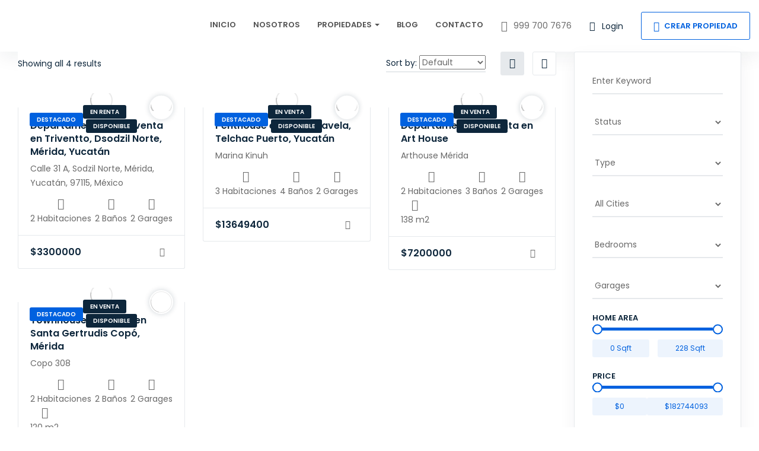

--- FILE ---
content_type: text/html; charset=UTF-8
request_url: https://propiedadesenyucatan.com/index.php/property-amenity/area-de-lavado/
body_size: 34251
content:
<!DOCTYPE html>
<html lang="es-MX" class="no-js">
<head>
	<meta charset="UTF-8">
	<meta name="viewport" content="width=device-width, initial-scale=1, maximum-scale=1, user-scalable=0"/>
	<link rel="profile" href="//gmpg.org/xfn/11">
	<title>Área de Lavado &#8211; Propiedades en Yucatan</title>
<meta name='robots' content='max-image-preview:large' />
<link rel='dns-prefetch' href='//js.hs-scripts.com' />
<link rel='dns-prefetch' href='//fonts.googleapis.com' />
<link rel='dns-prefetch' href='//s.w.org' />
<link rel='preconnect' href='https://fonts.gstatic.com' crossorigin />
<link rel="alternate" type="application/rss+xml" title="Propiedades en Yucatan &raquo; Feed" href="https://propiedadesenyucatan.com/index.php/feed/" />
<link rel="alternate" type="application/rss+xml" title="Propiedades en Yucatan &raquo; RSS de los comentarios" href="https://propiedadesenyucatan.com/index.php/comments/feed/" />
<link rel="alternate" type="application/rss+xml" title="Propiedades en Yucatan &raquo; Área de Lavado Amenity Feed" href="https://propiedadesenyucatan.com/index.php/property-amenity/area-de-lavado/feed/" />
<script type="text/javascript">
window._wpemojiSettings = {"baseUrl":"https:\/\/s.w.org\/images\/core\/emoji\/13.1.0\/72x72\/","ext":".png","svgUrl":"https:\/\/s.w.org\/images\/core\/emoji\/13.1.0\/svg\/","svgExt":".svg","source":{"concatemoji":"https:\/\/propiedadesenyucatan.com\/wp-includes\/js\/wp-emoji-release.min.js?ver=5.9.12"}};
/*! This file is auto-generated */
!function(e,a,t){var n,r,o,i=a.createElement("canvas"),p=i.getContext&&i.getContext("2d");function s(e,t){var a=String.fromCharCode;p.clearRect(0,0,i.width,i.height),p.fillText(a.apply(this,e),0,0);e=i.toDataURL();return p.clearRect(0,0,i.width,i.height),p.fillText(a.apply(this,t),0,0),e===i.toDataURL()}function c(e){var t=a.createElement("script");t.src=e,t.defer=t.type="text/javascript",a.getElementsByTagName("head")[0].appendChild(t)}for(o=Array("flag","emoji"),t.supports={everything:!0,everythingExceptFlag:!0},r=0;r<o.length;r++)t.supports[o[r]]=function(e){if(!p||!p.fillText)return!1;switch(p.textBaseline="top",p.font="600 32px Arial",e){case"flag":return s([127987,65039,8205,9895,65039],[127987,65039,8203,9895,65039])?!1:!s([55356,56826,55356,56819],[55356,56826,8203,55356,56819])&&!s([55356,57332,56128,56423,56128,56418,56128,56421,56128,56430,56128,56423,56128,56447],[55356,57332,8203,56128,56423,8203,56128,56418,8203,56128,56421,8203,56128,56430,8203,56128,56423,8203,56128,56447]);case"emoji":return!s([10084,65039,8205,55357,56613],[10084,65039,8203,55357,56613])}return!1}(o[r]),t.supports.everything=t.supports.everything&&t.supports[o[r]],"flag"!==o[r]&&(t.supports.everythingExceptFlag=t.supports.everythingExceptFlag&&t.supports[o[r]]);t.supports.everythingExceptFlag=t.supports.everythingExceptFlag&&!t.supports.flag,t.DOMReady=!1,t.readyCallback=function(){t.DOMReady=!0},t.supports.everything||(n=function(){t.readyCallback()},a.addEventListener?(a.addEventListener("DOMContentLoaded",n,!1),e.addEventListener("load",n,!1)):(e.attachEvent("onload",n),a.attachEvent("onreadystatechange",function(){"complete"===a.readyState&&t.readyCallback()})),(n=t.source||{}).concatemoji?c(n.concatemoji):n.wpemoji&&n.twemoji&&(c(n.twemoji),c(n.wpemoji)))}(window,document,window._wpemojiSettings);
</script>
<style type="text/css">
img.wp-smiley,
img.emoji {
	display: inline !important;
	border: none !important;
	box-shadow: none !important;
	height: 1em !important;
	width: 1em !important;
	margin: 0 0.07em !important;
	vertical-align: -0.1em !important;
	background: none !important;
	padding: 0 !important;
}
</style>
	<link rel='stylesheet' id='litespeed-cache-dummy-css'  href='https://propiedadesenyucatan.com/wp-content/plugins/litespeed-cache/assets/css/litespeed-dummy.css?ver=5.9.12' type='text/css' media='all' />
<link rel='stylesheet' id='wp-block-library-css'  href='https://propiedadesenyucatan.com/wp-includes/css/dist/block-library/style.min.css?ver=5.9.12' type='text/css' media='all' />
<style id='wp-block-library-theme-inline-css' type='text/css'>
.wp-block-audio figcaption{color:#555;font-size:13px;text-align:center}.is-dark-theme .wp-block-audio figcaption{color:hsla(0,0%,100%,.65)}.wp-block-code>code{font-family:Menlo,Consolas,monaco,monospace;color:#1e1e1e;padding:.8em 1em;border:1px solid #ddd;border-radius:4px}.wp-block-embed figcaption{color:#555;font-size:13px;text-align:center}.is-dark-theme .wp-block-embed figcaption{color:hsla(0,0%,100%,.65)}.blocks-gallery-caption{color:#555;font-size:13px;text-align:center}.is-dark-theme .blocks-gallery-caption{color:hsla(0,0%,100%,.65)}.wp-block-image figcaption{color:#555;font-size:13px;text-align:center}.is-dark-theme .wp-block-image figcaption{color:hsla(0,0%,100%,.65)}.wp-block-pullquote{border-top:4px solid;border-bottom:4px solid;margin-bottom:1.75em;color:currentColor}.wp-block-pullquote__citation,.wp-block-pullquote cite,.wp-block-pullquote footer{color:currentColor;text-transform:uppercase;font-size:.8125em;font-style:normal}.wp-block-quote{border-left:.25em solid;margin:0 0 1.75em;padding-left:1em}.wp-block-quote cite,.wp-block-quote footer{color:currentColor;font-size:.8125em;position:relative;font-style:normal}.wp-block-quote.has-text-align-right{border-left:none;border-right:.25em solid;padding-left:0;padding-right:1em}.wp-block-quote.has-text-align-center{border:none;padding-left:0}.wp-block-quote.is-large,.wp-block-quote.is-style-large,.wp-block-quote.is-style-plain{border:none}.wp-block-search .wp-block-search__label{font-weight:700}.wp-block-group:where(.has-background){padding:1.25em 2.375em}.wp-block-separator{border:none;border-bottom:2px solid;margin-left:auto;margin-right:auto;opacity:.4}.wp-block-separator:not(.is-style-wide):not(.is-style-dots){width:100px}.wp-block-separator.has-background:not(.is-style-dots){border-bottom:none;height:1px}.wp-block-separator.has-background:not(.is-style-wide):not(.is-style-dots){height:2px}.wp-block-table thead{border-bottom:3px solid}.wp-block-table tfoot{border-top:3px solid}.wp-block-table td,.wp-block-table th{padding:.5em;border:1px solid;word-break:normal}.wp-block-table figcaption{color:#555;font-size:13px;text-align:center}.is-dark-theme .wp-block-table figcaption{color:hsla(0,0%,100%,.65)}.wp-block-video figcaption{color:#555;font-size:13px;text-align:center}.is-dark-theme .wp-block-video figcaption{color:hsla(0,0%,100%,.65)}.wp-block-template-part.has-background{padding:1.25em 2.375em;margin-top:0;margin-bottom:0}
</style>
<style id='global-styles-inline-css' type='text/css'>
body{--wp--preset--color--black: #000000;--wp--preset--color--cyan-bluish-gray: #abb8c3;--wp--preset--color--white: #ffffff;--wp--preset--color--pale-pink: #f78da7;--wp--preset--color--vivid-red: #cf2e2e;--wp--preset--color--luminous-vivid-orange: #ff6900;--wp--preset--color--luminous-vivid-amber: #fcb900;--wp--preset--color--light-green-cyan: #7bdcb5;--wp--preset--color--vivid-green-cyan: #00d084;--wp--preset--color--pale-cyan-blue: #8ed1fc;--wp--preset--color--vivid-cyan-blue: #0693e3;--wp--preset--color--vivid-purple: #9b51e0;--wp--preset--gradient--vivid-cyan-blue-to-vivid-purple: linear-gradient(135deg,rgba(6,147,227,1) 0%,rgb(155,81,224) 100%);--wp--preset--gradient--light-green-cyan-to-vivid-green-cyan: linear-gradient(135deg,rgb(122,220,180) 0%,rgb(0,208,130) 100%);--wp--preset--gradient--luminous-vivid-amber-to-luminous-vivid-orange: linear-gradient(135deg,rgba(252,185,0,1) 0%,rgba(255,105,0,1) 100%);--wp--preset--gradient--luminous-vivid-orange-to-vivid-red: linear-gradient(135deg,rgba(255,105,0,1) 0%,rgb(207,46,46) 100%);--wp--preset--gradient--very-light-gray-to-cyan-bluish-gray: linear-gradient(135deg,rgb(238,238,238) 0%,rgb(169,184,195) 100%);--wp--preset--gradient--cool-to-warm-spectrum: linear-gradient(135deg,rgb(74,234,220) 0%,rgb(151,120,209) 20%,rgb(207,42,186) 40%,rgb(238,44,130) 60%,rgb(251,105,98) 80%,rgb(254,248,76) 100%);--wp--preset--gradient--blush-light-purple: linear-gradient(135deg,rgb(255,206,236) 0%,rgb(152,150,240) 100%);--wp--preset--gradient--blush-bordeaux: linear-gradient(135deg,rgb(254,205,165) 0%,rgb(254,45,45) 50%,rgb(107,0,62) 100%);--wp--preset--gradient--luminous-dusk: linear-gradient(135deg,rgb(255,203,112) 0%,rgb(199,81,192) 50%,rgb(65,88,208) 100%);--wp--preset--gradient--pale-ocean: linear-gradient(135deg,rgb(255,245,203) 0%,rgb(182,227,212) 50%,rgb(51,167,181) 100%);--wp--preset--gradient--electric-grass: linear-gradient(135deg,rgb(202,248,128) 0%,rgb(113,206,126) 100%);--wp--preset--gradient--midnight: linear-gradient(135deg,rgb(2,3,129) 0%,rgb(40,116,252) 100%);--wp--preset--duotone--dark-grayscale: url('#wp-duotone-dark-grayscale');--wp--preset--duotone--grayscale: url('#wp-duotone-grayscale');--wp--preset--duotone--purple-yellow: url('#wp-duotone-purple-yellow');--wp--preset--duotone--blue-red: url('#wp-duotone-blue-red');--wp--preset--duotone--midnight: url('#wp-duotone-midnight');--wp--preset--duotone--magenta-yellow: url('#wp-duotone-magenta-yellow');--wp--preset--duotone--purple-green: url('#wp-duotone-purple-green');--wp--preset--duotone--blue-orange: url('#wp-duotone-blue-orange');--wp--preset--font-size--small: 13px;--wp--preset--font-size--medium: 20px;--wp--preset--font-size--large: 36px;--wp--preset--font-size--x-large: 42px;}.has-black-color{color: var(--wp--preset--color--black) !important;}.has-cyan-bluish-gray-color{color: var(--wp--preset--color--cyan-bluish-gray) !important;}.has-white-color{color: var(--wp--preset--color--white) !important;}.has-pale-pink-color{color: var(--wp--preset--color--pale-pink) !important;}.has-vivid-red-color{color: var(--wp--preset--color--vivid-red) !important;}.has-luminous-vivid-orange-color{color: var(--wp--preset--color--luminous-vivid-orange) !important;}.has-luminous-vivid-amber-color{color: var(--wp--preset--color--luminous-vivid-amber) !important;}.has-light-green-cyan-color{color: var(--wp--preset--color--light-green-cyan) !important;}.has-vivid-green-cyan-color{color: var(--wp--preset--color--vivid-green-cyan) !important;}.has-pale-cyan-blue-color{color: var(--wp--preset--color--pale-cyan-blue) !important;}.has-vivid-cyan-blue-color{color: var(--wp--preset--color--vivid-cyan-blue) !important;}.has-vivid-purple-color{color: var(--wp--preset--color--vivid-purple) !important;}.has-black-background-color{background-color: var(--wp--preset--color--black) !important;}.has-cyan-bluish-gray-background-color{background-color: var(--wp--preset--color--cyan-bluish-gray) !important;}.has-white-background-color{background-color: var(--wp--preset--color--white) !important;}.has-pale-pink-background-color{background-color: var(--wp--preset--color--pale-pink) !important;}.has-vivid-red-background-color{background-color: var(--wp--preset--color--vivid-red) !important;}.has-luminous-vivid-orange-background-color{background-color: var(--wp--preset--color--luminous-vivid-orange) !important;}.has-luminous-vivid-amber-background-color{background-color: var(--wp--preset--color--luminous-vivid-amber) !important;}.has-light-green-cyan-background-color{background-color: var(--wp--preset--color--light-green-cyan) !important;}.has-vivid-green-cyan-background-color{background-color: var(--wp--preset--color--vivid-green-cyan) !important;}.has-pale-cyan-blue-background-color{background-color: var(--wp--preset--color--pale-cyan-blue) !important;}.has-vivid-cyan-blue-background-color{background-color: var(--wp--preset--color--vivid-cyan-blue) !important;}.has-vivid-purple-background-color{background-color: var(--wp--preset--color--vivid-purple) !important;}.has-black-border-color{border-color: var(--wp--preset--color--black) !important;}.has-cyan-bluish-gray-border-color{border-color: var(--wp--preset--color--cyan-bluish-gray) !important;}.has-white-border-color{border-color: var(--wp--preset--color--white) !important;}.has-pale-pink-border-color{border-color: var(--wp--preset--color--pale-pink) !important;}.has-vivid-red-border-color{border-color: var(--wp--preset--color--vivid-red) !important;}.has-luminous-vivid-orange-border-color{border-color: var(--wp--preset--color--luminous-vivid-orange) !important;}.has-luminous-vivid-amber-border-color{border-color: var(--wp--preset--color--luminous-vivid-amber) !important;}.has-light-green-cyan-border-color{border-color: var(--wp--preset--color--light-green-cyan) !important;}.has-vivid-green-cyan-border-color{border-color: var(--wp--preset--color--vivid-green-cyan) !important;}.has-pale-cyan-blue-border-color{border-color: var(--wp--preset--color--pale-cyan-blue) !important;}.has-vivid-cyan-blue-border-color{border-color: var(--wp--preset--color--vivid-cyan-blue) !important;}.has-vivid-purple-border-color{border-color: var(--wp--preset--color--vivid-purple) !important;}.has-vivid-cyan-blue-to-vivid-purple-gradient-background{background: var(--wp--preset--gradient--vivid-cyan-blue-to-vivid-purple) !important;}.has-light-green-cyan-to-vivid-green-cyan-gradient-background{background: var(--wp--preset--gradient--light-green-cyan-to-vivid-green-cyan) !important;}.has-luminous-vivid-amber-to-luminous-vivid-orange-gradient-background{background: var(--wp--preset--gradient--luminous-vivid-amber-to-luminous-vivid-orange) !important;}.has-luminous-vivid-orange-to-vivid-red-gradient-background{background: var(--wp--preset--gradient--luminous-vivid-orange-to-vivid-red) !important;}.has-very-light-gray-to-cyan-bluish-gray-gradient-background{background: var(--wp--preset--gradient--very-light-gray-to-cyan-bluish-gray) !important;}.has-cool-to-warm-spectrum-gradient-background{background: var(--wp--preset--gradient--cool-to-warm-spectrum) !important;}.has-blush-light-purple-gradient-background{background: var(--wp--preset--gradient--blush-light-purple) !important;}.has-blush-bordeaux-gradient-background{background: var(--wp--preset--gradient--blush-bordeaux) !important;}.has-luminous-dusk-gradient-background{background: var(--wp--preset--gradient--luminous-dusk) !important;}.has-pale-ocean-gradient-background{background: var(--wp--preset--gradient--pale-ocean) !important;}.has-electric-grass-gradient-background{background: var(--wp--preset--gradient--electric-grass) !important;}.has-midnight-gradient-background{background: var(--wp--preset--gradient--midnight) !important;}.has-small-font-size{font-size: var(--wp--preset--font-size--small) !important;}.has-medium-font-size{font-size: var(--wp--preset--font-size--medium) !important;}.has-large-font-size{font-size: var(--wp--preset--font-size--large) !important;}.has-x-large-font-size{font-size: var(--wp--preset--font-size--x-large) !important;}
</style>
<link rel='stylesheet' id='contact-form-7-css'  href='https://propiedadesenyucatan.com/wp-content/plugins/contact-form-7/includes/css/styles.css?ver=5.5.6' type='text/css' media='all' />
<link rel='stylesheet' id='magnific-css'  href='https://propiedadesenyucatan.com/wp-content/plugins/wp-realestate/assets/js/magnific/magnific-popup.css?ver=1.1.0' type='text/css' media='all' />
<link rel='stylesheet' id='perfect-scrollbar-jquery-css'  href='https://propiedadesenyucatan.com/wp-content/plugins/wp-private-message/assets/css/perfect-scrollbar.css?ver=5.9.12' type='text/css' media='all' />
<link rel='stylesheet' id='leaflet-css'  href='https://propiedadesenyucatan.com/wp-content/plugins/wp-realestate/assets/js/leaflet/leaflet.css?ver=1.5.1' type='text/css' media='all' />
<link rel='stylesheet' id='joinchat-css'  href='https://propiedadesenyucatan.com/wp-content/plugins/creame-whatsapp-me/public/css/joinchat-btn.min.css?ver=4.4.2' type='text/css' media='all' />
<link rel='stylesheet' id='all-awesome-css'  href='https://propiedadesenyucatan.com/wp-content/themes/houzing/css/all-awesome.css?ver=5.11.2' type='text/css' media='all' />
<link rel='stylesheet' id='flaticon-css'  href='https://propiedadesenyucatan.com/wp-content/themes/houzing/css/flaticon.css?ver=1.0.0' type='text/css' media='all' />
<link rel='stylesheet' id='themify-icons-css'  href='https://propiedadesenyucatan.com/wp-content/themes/houzing/css/themify-icons.css?ver=1.0.0' type='text/css' media='all' />
<link rel='stylesheet' id='animate-css'  href='https://propiedadesenyucatan.com/wp-content/themes/houzing/css/animate.css?ver=3.6.0' type='text/css' media='all' />
<link rel='stylesheet' id='bootstrap-css'  href='https://propiedadesenyucatan.com/wp-content/themes/houzing/css/bootstrap.css?ver=3.2.0' type='text/css' media='all' />
<link rel='stylesheet' id='slick-css'  href='https://propiedadesenyucatan.com/wp-content/themes/houzing/css/slick.css?ver=1.8.0' type='text/css' media='all' />
<link rel='stylesheet' id='magnific-popup-css'  href='https://propiedadesenyucatan.com/wp-content/themes/houzing/css/magnific-popup.css?ver=1.1.0' type='text/css' media='all' />
<link rel='stylesheet' id='perfect-scrollbar-css'  href='https://propiedadesenyucatan.com/wp-content/themes/houzing/css/perfect-scrollbar.css?ver=0.6.12' type='text/css' media='all' />
<link rel='stylesheet' id='jquery-mmenu-css'  href='https://propiedadesenyucatan.com/wp-content/themes/houzing/css/jquery.mmenu.css?ver=0.6.12' type='text/css' media='all' />
<link rel='stylesheet' id='houzing-template-css'  href='https://propiedadesenyucatan.com/wp-content/themes/houzing/css/template.css?ver=1.0' type='text/css' media='all' />
<style id='houzing-template-inline-css' type='text/css'>
:root {--houzing-theme-color: #0061df;--houzing-text-color: #696969;--houzing-link-color: #0D263B;--houzing-heading-color: #0D263B;--houzing-theme-hover-color: #004bac;--houzing-main-font: 'Poppins';--houzing-main-size: 14px;--houzing-main-font-weight: 400;--houzing-heading-font: 'Poppins';--houzing-heading-font-weight: 600;--houzing-theme-color-005: rgba(0, 97, 223, 0.05);			  --houzing-theme-color-007: rgba(0, 97, 223, 0.07);			  --houzing-theme-color-010: rgba(0, 97, 223, 0.1);			}#apus-header-mobile {background-color: #0061df;}
</style>
<link rel='stylesheet' id='houzing-style-css'  href='https://propiedadesenyucatan.com/wp-content/themes/houzing/style.css?ver=1.0' type='text/css' media='all' />
<link rel="preload" as="style" href="https://fonts.googleapis.com/css?family=Poppins:300,400,500,600,700&#038;display=swap&#038;ver=1651157900" /><link rel="stylesheet" href="https://fonts.googleapis.com/css?family=Poppins:300,400,500,600,700&#038;display=swap&#038;ver=1651157900" media="print" onload="this.media='all'"><noscript><link rel="stylesheet" href="https://fonts.googleapis.com/css?family=Poppins:300,400,500,600,700&#038;display=swap&#038;ver=1651157900" /></noscript><script type='text/javascript' src='https://propiedadesenyucatan.com/wp-includes/js/jquery/jquery.min.js?ver=3.6.0' id='jquery-core-js'></script>
<script type='text/javascript' src='https://propiedadesenyucatan.com/wp-includes/js/jquery/jquery-migrate.min.js?ver=3.3.2' id='jquery-migrate-js'></script>
<script type='text/javascript' src='https://propiedadesenyucatan.com/wp-content/plugins/wp-realestate/assets/js/chart.min.js?ver=1.0' id='chart-js'></script>
<link rel="https://api.w.org/" href="https://propiedadesenyucatan.com/index.php/wp-json/" /><link rel="alternate" type="application/json" href="https://propiedadesenyucatan.com/index.php/wp-json/wp/v2/property_amenity/129" /><link rel="EditURI" type="application/rsd+xml" title="RSD" href="https://propiedadesenyucatan.com/xmlrpc.php?rsd" />
<link rel="wlwmanifest" type="application/wlwmanifest+xml" href="https://propiedadesenyucatan.com/wp-includes/wlwmanifest.xml" /> 
<meta name="generator" content="WordPress 5.9.12" />
<meta name="framework" content="Redux 4.1.24" />
<!-- Goolytics - Simple Google Analytics Begin -->
<script async src="//www.googletagmanager.com/gtag/js?id=G-49W10VXJVM"></script>
<script>window.dataLayer = window.dataLayer || [];
function gtag(){dataLayer.push(arguments);}
gtag('js', new Date());

gtag('config', 'G-49W10VXJVM');
</script>
<!-- Goolytics - Simple Google Analytics End -->

			<!-- DO NOT COPY THIS SNIPPET! Start of Page Analytics Tracking for HubSpot WordPress plugin v10.2.5-->
			<script type="text/javascript" class="hsq-set-content-id" data-content-id="listing-page">
				var _hsq = _hsq || [];
				_hsq.push(["setContentType", "listing-page"]);
			</script>
			<!-- DO NOT COPY THIS SNIPPET! End of Page Analytics Tracking for HubSpot WordPress plugin -->
			<style type="text/css">.recentcomments a{display:inline !important;padding:0 !important;margin:0 !important;}</style><link rel="icon" href="https://propiedadesenyucatan.com/wp-content/uploads/2022/04/cropped-favicon-32x32.jpg" sizes="32x32" />
<link rel="icon" href="https://propiedadesenyucatan.com/wp-content/uploads/2022/04/cropped-favicon-192x192.jpg" sizes="192x192" />
<link rel="apple-touch-icon" href="https://propiedadesenyucatan.com/wp-content/uploads/2022/04/cropped-favicon-180x180.jpg" />
<meta name="msapplication-TileImage" content="https://propiedadesenyucatan.com/wp-content/uploads/2022/04/cropped-favicon-270x270.jpg" />
</head>
<body data-rsssl=1 class="archive tax-property_amenity term-area-de-lavado term-129 wp-embed-responsive apus-body-loading image-lazy-loading body-footer-mobile has-header-sticky elementor-default elementor-kit-3861">
	<div class="apus-page-loading">
        <div class="apus-loader-inner" ></div>
    </div>

<svg xmlns="http://www.w3.org/2000/svg" viewBox="0 0 0 0" width="0" height="0" focusable="false" role="none" style="visibility: hidden; position: absolute; left: -9999px; overflow: hidden;" ><defs><filter id="wp-duotone-dark-grayscale"><feColorMatrix color-interpolation-filters="sRGB" type="matrix" values=" .299 .587 .114 0 0 .299 .587 .114 0 0 .299 .587 .114 0 0 .299 .587 .114 0 0 " /><feComponentTransfer color-interpolation-filters="sRGB" ><feFuncR type="table" tableValues="0 0.49803921568627" /><feFuncG type="table" tableValues="0 0.49803921568627" /><feFuncB type="table" tableValues="0 0.49803921568627" /><feFuncA type="table" tableValues="1 1" /></feComponentTransfer><feComposite in2="SourceGraphic" operator="in" /></filter></defs></svg><svg xmlns="http://www.w3.org/2000/svg" viewBox="0 0 0 0" width="0" height="0" focusable="false" role="none" style="visibility: hidden; position: absolute; left: -9999px; overflow: hidden;" ><defs><filter id="wp-duotone-grayscale"><feColorMatrix color-interpolation-filters="sRGB" type="matrix" values=" .299 .587 .114 0 0 .299 .587 .114 0 0 .299 .587 .114 0 0 .299 .587 .114 0 0 " /><feComponentTransfer color-interpolation-filters="sRGB" ><feFuncR type="table" tableValues="0 1" /><feFuncG type="table" tableValues="0 1" /><feFuncB type="table" tableValues="0 1" /><feFuncA type="table" tableValues="1 1" /></feComponentTransfer><feComposite in2="SourceGraphic" operator="in" /></filter></defs></svg><svg xmlns="http://www.w3.org/2000/svg" viewBox="0 0 0 0" width="0" height="0" focusable="false" role="none" style="visibility: hidden; position: absolute; left: -9999px; overflow: hidden;" ><defs><filter id="wp-duotone-purple-yellow"><feColorMatrix color-interpolation-filters="sRGB" type="matrix" values=" .299 .587 .114 0 0 .299 .587 .114 0 0 .299 .587 .114 0 0 .299 .587 .114 0 0 " /><feComponentTransfer color-interpolation-filters="sRGB" ><feFuncR type="table" tableValues="0.54901960784314 0.98823529411765" /><feFuncG type="table" tableValues="0 1" /><feFuncB type="table" tableValues="0.71764705882353 0.25490196078431" /><feFuncA type="table" tableValues="1 1" /></feComponentTransfer><feComposite in2="SourceGraphic" operator="in" /></filter></defs></svg><svg xmlns="http://www.w3.org/2000/svg" viewBox="0 0 0 0" width="0" height="0" focusable="false" role="none" style="visibility: hidden; position: absolute; left: -9999px; overflow: hidden;" ><defs><filter id="wp-duotone-blue-red"><feColorMatrix color-interpolation-filters="sRGB" type="matrix" values=" .299 .587 .114 0 0 .299 .587 .114 0 0 .299 .587 .114 0 0 .299 .587 .114 0 0 " /><feComponentTransfer color-interpolation-filters="sRGB" ><feFuncR type="table" tableValues="0 1" /><feFuncG type="table" tableValues="0 0.27843137254902" /><feFuncB type="table" tableValues="0.5921568627451 0.27843137254902" /><feFuncA type="table" tableValues="1 1" /></feComponentTransfer><feComposite in2="SourceGraphic" operator="in" /></filter></defs></svg><svg xmlns="http://www.w3.org/2000/svg" viewBox="0 0 0 0" width="0" height="0" focusable="false" role="none" style="visibility: hidden; position: absolute; left: -9999px; overflow: hidden;" ><defs><filter id="wp-duotone-midnight"><feColorMatrix color-interpolation-filters="sRGB" type="matrix" values=" .299 .587 .114 0 0 .299 .587 .114 0 0 .299 .587 .114 0 0 .299 .587 .114 0 0 " /><feComponentTransfer color-interpolation-filters="sRGB" ><feFuncR type="table" tableValues="0 0" /><feFuncG type="table" tableValues="0 0.64705882352941" /><feFuncB type="table" tableValues="0 1" /><feFuncA type="table" tableValues="1 1" /></feComponentTransfer><feComposite in2="SourceGraphic" operator="in" /></filter></defs></svg><svg xmlns="http://www.w3.org/2000/svg" viewBox="0 0 0 0" width="0" height="0" focusable="false" role="none" style="visibility: hidden; position: absolute; left: -9999px; overflow: hidden;" ><defs><filter id="wp-duotone-magenta-yellow"><feColorMatrix color-interpolation-filters="sRGB" type="matrix" values=" .299 .587 .114 0 0 .299 .587 .114 0 0 .299 .587 .114 0 0 .299 .587 .114 0 0 " /><feComponentTransfer color-interpolation-filters="sRGB" ><feFuncR type="table" tableValues="0.78039215686275 1" /><feFuncG type="table" tableValues="0 0.94901960784314" /><feFuncB type="table" tableValues="0.35294117647059 0.47058823529412" /><feFuncA type="table" tableValues="1 1" /></feComponentTransfer><feComposite in2="SourceGraphic" operator="in" /></filter></defs></svg><svg xmlns="http://www.w3.org/2000/svg" viewBox="0 0 0 0" width="0" height="0" focusable="false" role="none" style="visibility: hidden; position: absolute; left: -9999px; overflow: hidden;" ><defs><filter id="wp-duotone-purple-green"><feColorMatrix color-interpolation-filters="sRGB" type="matrix" values=" .299 .587 .114 0 0 .299 .587 .114 0 0 .299 .587 .114 0 0 .299 .587 .114 0 0 " /><feComponentTransfer color-interpolation-filters="sRGB" ><feFuncR type="table" tableValues="0.65098039215686 0.40392156862745" /><feFuncG type="table" tableValues="0 1" /><feFuncB type="table" tableValues="0.44705882352941 0.4" /><feFuncA type="table" tableValues="1 1" /></feComponentTransfer><feComposite in2="SourceGraphic" operator="in" /></filter></defs></svg><svg xmlns="http://www.w3.org/2000/svg" viewBox="0 0 0 0" width="0" height="0" focusable="false" role="none" style="visibility: hidden; position: absolute; left: -9999px; overflow: hidden;" ><defs><filter id="wp-duotone-blue-orange"><feColorMatrix color-interpolation-filters="sRGB" type="matrix" values=" .299 .587 .114 0 0 .299 .587 .114 0 0 .299 .587 .114 0 0 .299 .587 .114 0 0 " /><feComponentTransfer color-interpolation-filters="sRGB" ><feFuncR type="table" tableValues="0.098039215686275 1" /><feFuncG type="table" tableValues="0 0.66274509803922" /><feFuncB type="table" tableValues="0.84705882352941 0.41960784313725" /><feFuncA type="table" tableValues="1 1" /></feComponentTransfer><feComposite in2="SourceGraphic" operator="in" /></filter></defs></svg><div id="wrapper-container" class="wrapper-container">
    
	<nav id="navbar-offcanvas" class="navbar hidden-lg" role="navigation">
    <ul>
        <li id="menu-item-4039" class="menu-item-4039"><a href="https://propiedadesenyucatan.com/">Inicio</a></li>
<li id="menu-item-3973" class="menu-item-3973"><a href="https://propiedadesenyucatan.com/#nosotros">Nosotros</a></li>
<li id="menu-item-3970" class="has-submenu menu-item-3970"><a href="https://propiedadesenyucatan.com/index.php/propiedades/">Propiedades</a>
<ul class="sub-menu">
	<li id="menu-item-4042" class="menu-item-4042"><a href="https://propiedadesenyucatan.com/index.php/property-status/en-renta/">Propiedades en Renta</a></li>
	<li id="menu-item-4043" class="menu-item-4043"><a href="https://propiedadesenyucatan.com/index.php/property-status/en-venta/">Propiedades en Venta</a></li>
	<li id="menu-item-4628" class="menu-item-4628"><a href="https://propiedadesenyucatan.com/index.php/property-type/exclusivos/">Propiedades Exclusivas</a></li>
</ul>
</li>
<li id="menu-item-4040" class="menu-item-4040"><a href="https://propiedadesenyucatan.com/index.php/blog/">Blog</a></li>
<li id="menu-item-3972" class="menu-item-3972"><a href="https://propiedadesenyucatan.com/#contacto">Contacto</a></li>
        
        
    </ul>

      
            <span class="mobile-submit text-center">
                <a href="https://propiedadesenyucatan.com/index.php/submission/" class="btn-block btn btn-theme btn-submit"><i class="flaticon-button"></i>Publicar propiedad</a>
            </span>
        </nav>	<div id="apus-header-mobile" class="header-mobile hidden-lg clearfix">    
    <div class="container">
        <div class="row">
            <div class="flex-middle">
                <div class="col-xs-3">
                                            <a href="#navbar-offcanvas" class="btn-showmenu">
                            <i class="ti-menu"></i>
                        </a>
                                    </div>
                <div class="col-xs-6 text-center">
                                                                <div class="logo">
                            <a href="https://propiedadesenyucatan.com/">
                                <img src="https://propiedadesenyucatan.com/wp-content/uploads/2022/04/logo-white-2.png" alt="Propiedades en Yucatan">
                            </a>
                        </div>
                                    </div>
                <div class="col-xs-3">
                                                            <div class="top-wrapper-menu pull-right">
                                        <a class="drop-dow btn-menu-account" href="https://propiedadesenyucatan.com/index.php/login/">
                                            <i class="flaticon-user"></i>
                                        </a>
                                    </div>
                                            </div>
            </div>
        </div>
    </div>
</div>
	<div id="apus-header" class="apus-header visible-lg header-11-1368"><div class="main-sticky-header">		<div data-elementor-type="wp-post" data-elementor-id="1368" class="elementor elementor-1368">
									<section class="elementor-section elementor-top-section elementor-element elementor-element-a67bd73 elementor-section-content-middle elementor-section-stretched elementor-section-boxed elementor-section-height-default elementor-section-height-default" data-id="a67bd73" data-element_type="section" data-settings="{&quot;stretch_section&quot;:&quot;section-stretched&quot;,&quot;background_background&quot;:&quot;classic&quot;}">
						<div class="elementor-container elementor-column-gap-extended">
					<div class="elementor-column elementor-col-50 elementor-top-column elementor-element elementor-element-7e96959" data-id="7e96959" data-element_type="column">
			<div class="elementor-widget-wrap elementor-element-populated">
								<div class="elementor-element elementor-element-24e6110 elementor-widget elementor-widget-image" data-id="24e6110" data-element_type="widget" data-widget_type="image.default">
				<div class="elementor-widget-container">
			<style>/*! elementor - v3.6.1 - 23-03-2022 */
.elementor-widget-image{text-align:center}.elementor-widget-image a{display:inline-block}.elementor-widget-image a img[src$=".svg"]{width:48px}.elementor-widget-image img{vertical-align:middle;display:inline-block}</style>													<a href="https://propiedadesenyucatan.com/">
							<img width="660" height="214" src="https://propiedadesenyucatan.com/wp-content/uploads/2022/03/LogoColor-1024x332.png" class="attachment-large size-large" alt="" loading="lazy" srcset="https://propiedadesenyucatan.com/wp-content/uploads/2022/03/LogoColor-1024x332.png 1024w, https://propiedadesenyucatan.com/wp-content/uploads/2022/03/LogoColor-600x195.png 600w, https://propiedadesenyucatan.com/wp-content/uploads/2022/03/LogoColor-300x97.png 300w, https://propiedadesenyucatan.com/wp-content/uploads/2022/03/LogoColor-768x249.png 768w, https://propiedadesenyucatan.com/wp-content/uploads/2022/03/LogoColor-1536x498.png 1536w, https://propiedadesenyucatan.com/wp-content/uploads/2022/03/LogoColor.png 1616w" sizes="(max-width: 660px) 100vw, 660px" />								</a>
															</div>
				</div>
					</div>
		</div>
				<div class="elementor-column elementor-col-50 elementor-top-column elementor-element elementor-element-8889426" data-id="8889426" data-element_type="column">
			<div class="elementor-widget-wrap elementor-element-populated">
								<div class="elementor-element elementor-element-f3590c3 elementor-widget__width-auto elementor-widget elementor-widget-apus_element_primary_menu" data-id="f3590c3" data-element_type="widget" data-widget_type="apus_element_primary_menu.default">
				<div class="elementor-widget-container">
			            <div class="main-menu  ">
                <nav data-duration="400" class="apus-megamenu slide animate navbar " role="navigation">
                <div class="collapse navbar-collapse no-padding"><ul id="primary-menu" class="nav navbar-nav megamenu effect1"><li class="menu-item-4039 aligned-left"><a href="https://propiedadesenyucatan.com/">Inicio</a></li>
<li class="menu-item-3973 aligned-left"><a href="https://propiedadesenyucatan.com/#nosotros">Nosotros</a></li>
<li class="dropdown menu-item-3970 aligned-left"><a href="https://propiedadesenyucatan.com/index.php/propiedades/" class="dropdown-toggle"  data-hover="dropdown" data-toggle="dropdown">Propiedades <b class="caret"></b></a>
<ul class="dropdown-menu">
	<li class="menu-item-4042 aligned-left"><a href="https://propiedadesenyucatan.com/index.php/property-status/en-renta/">Propiedades en Renta</a></li>
	<li class="menu-item-4043 aligned-left"><a href="https://propiedadesenyucatan.com/index.php/property-status/en-venta/">Propiedades en Venta</a></li>
	<li class="menu-item-4628 aligned-left"><a href="https://propiedadesenyucatan.com/index.php/property-type/exclusivos/">Propiedades Exclusivas</a></li>
</ul>
</li>
<li class="menu-item-4040 aligned-left"><a href="https://propiedadesenyucatan.com/index.php/blog/">Blog</a></li>
<li class="menu-item-3972 aligned-left"><a href="https://propiedadesenyucatan.com/#contacto">Contacto</a></li>
</ul></div>                </nav>
            </div>
            		</div>
				</div>
				<div class="elementor-element elementor-element-5da88f7 st_header elementor-widget__width-auto elementor-widget elementor-widget-apus_element_address_box" data-id="5da88f7" data-element_type="widget" data-widget_type="apus_element_address_box.default">
				<div class="elementor-widget-container">
			            <div class="widget-address-box   style2">
                <div class="row">
                                            <div class="item col-xs-12 col-sm-12">
                            <div class="item-address style2">
                                 <div class="top-inner">
                                    <div class="features-box-image icon"><i class="flaticon-phone"></i></div></div><div class="features-box-content"><div class="description">999 700 7676</div></div>
                            </div>
                        </div>
                                    </div>
            </div>
            		</div>
				</div>
				<div class="elementor-element elementor-element-65d2fb1 elementor-widget__width-auto elementor-widget elementor-widget-apus_element_user_info" data-id="65d2fb1" data-element_type="widget" data-widget_type="apus_element_user_info.default">
				<div class="elementor-widget-container">
			            <div class="top-wrapper-menu ">
                
                        <a class="btn-login apus-user-login" href="#apus_login_register_tabs_form" title="Login">
                                                            <span class="login-icon"><i class="flaticon-user"></i></span>
                                                        <span>Login</span>                        </a>


                    <div id="apus_login_register_tabs_form" class="apus_login_register_form mfp-hide" data-effect="fadeIn">
                        <div class="wrapper-tab-account">
                            <ul class="tabs-list nav nav-tabs">
                                <li class="active">
                                    <a data-toggle="tab" href="#login-register-tab-login">Iniciar sesión</a>
                                </li>
                                <li>
                                    <a data-toggle="tab" href="#login-register-tab-register"></a>
                                </li>
                            </ul>
                            <span class="close-advance-popup"><i class="ti-close"></i></span>
                        </div>

                        <div class="tab-content">
                            <div class="tab-pane active in apus_login_register_form" id="login-register-tab-login">
                                <div class="login-form-wrapper">
	
	<div id="login-form-wrapper-jOOPb" class="form-container form-login-register-inner ">
				<form class="login-form form-theme" action="https://propiedadesenyucatan.com/" method="post">
						<div class="form-group">
				<input autocomplete="off" type="text" name="username" class="form-control" id="username_or_email">
				<label for="username_or_email" class="for-control">Usuario o Email</label>
			</div>
			<div class="form-group">
				<input name="password" type="password" class="password required form-control" id="login_password">
				<label for="login_password" class="for-control">Contraseña</label>
			</div>
			<div class="row space-15">
				<div class="col-sm-6">
					<label for="user-remember-field">
						<input type="checkbox" name="remember" id="user-remember-field" value="true"> Recuerda mi sesión					</label>
				</div>
				<div class="col-sm-6 text-right">
					<a href="#forgot-password-form-wrapper-jOOPb" class="back-link" title="Forgot Password">¿Olvidaste tu contraseña?</a>
				</div>
			</div>
			<div class="form-group space-30">
				<input type="submit" class="btn btn-theme btn-block" name="submit" value="INICIAR SESIÓN"/>
			</div>
			<input type="hidden" id="security_login" name="security_login" value="7b73139feb" /><input type="hidden" name="_wp_http_referer" value="/index.php/property-amenity/area-de-lavado/" />		</form>

		
	</div>
	<!-- reset form -->
	<div id="forgot-password-form-wrapper-jOOPb" class="form-container form-login-register-inner form-forgot-password-inner">
					<h2 class="title">Reset Password</h2>
				<form name="forgotpasswordform" class="forgotpassword-form form-theme" action="https://propiedadesenyucatan.com/wp-login.php?action=lostpassword" method="post">
			<div class="lostpassword-fields">
				<div class="form-group">
					<input type="text" name="user_login" class="user_login form-control" id="lostpassword_username">
					<label for="lostpassword_username" class="for-control">Usuario o Email</label>
				</div>
				<input type="hidden" id="security_lostpassword" name="security_lostpassword" value="f18c946836" /><input type="hidden" name="_wp_http_referer" value="/index.php/property-amenity/area-de-lavado/" />
				
				<div class="form-group">
					<input type="submit" class="btn btn-theme btn-block" name="wp-submit" value="Get New Password" tabindex="100" />
					<input type="button" class="btn btn-danger btn-block btn-cancel" value="Cancel" tabindex="101" />
				</div>
			</div>
			<div class="lostpassword-link"><a href="#login-form-wrapper-jOOPb" class="back-link">Back To Login</a></div>
		</form>
	</div>
</div>                            </div>

                            <div class="tab-pane in apus_login_register_form" id="login-register-tab-register">
                                <div class="register-form-wrapper">
  	<div class="form-login-register-inner">
  		      	<form name="registerForm" method="post" class="register-form form-theme">
      		
			<div class="form-group">
				<input type="text" class="form-control" name="username" id="register-username">
				<label class="for-control">User Name</label>
			</div>
			<div class="form-group">
				<input type="text" class="form-control" name="email" id="register-email">
				<label class="for-control">Email</label>
			</div>

			
			<div class="form-group">
				<input type="password" class="form-control" name="password" id="password">
				<label class="for-control">Contraseña</label>
			</div>

			<div class="form-group">
				<input type="password" class="form-control" name="confirmpassword" id="confirmpassword">
				<label class="for-control">Re-enter Password</label>
			</div>

			<div class="form-group">
				<select class="form-control" name="role">
					<option value="">Select Role</option>
					<option value="subscriber">User</option>

					
									</select>
			</div>

			<input type="hidden" id="security_register" name="security_register" value="f4c9cf405e" /><input type="hidden" name="_wp_http_referer" value="/index.php/property-amenity/area-de-lavado/" />
			
	      	
			<div class="form-group no-margin">
				<button type="submit" class="btn btn-dark btn-block" name="submitRegister">
					REGISTER				</button>
			</div>
      	</form>

      	
		
    </div>
</div>                            </div>
                        </div>
                    </div>
                    
                            </div>
        		</div>
				</div>
				<div class="elementor-element elementor-element-112f72b elementor-widget__width-auto elementor-widget elementor-widget-apus_element_submit_btn" data-id="112f72b" data-element_type="widget" data-widget_type="apus_element_submit_btn.default">
				<div class="elementor-widget-container">
			        <div class="widget-submit-btn ">
            <a class="btn-submit btn-theme btn user-login-form" href="https://propiedadesenyucatan.com/index.php/submission/">
                <i class="flaticon-button"></i>Crear propiedad            </a>
        </div>
        		</div>
				</div>
					</div>
		</div>
							</div>
		</section>
							</div>
		</div></div>	<div id="apus-main-content">		
		<section id="main-container" class="inner layout-type-default ">
			
			
			
			
			<div class="main-content container inner">
				
						<a href="javascript:void(0)" class="mobile-sidebar-btn hidden-lg hidden-md btn-right"><i class="ti-menu-alt"></i></a>
		<div class="mobile-sidebar-panel-overlay"></div>
					
				<div class="row">
					
					<div id="main-content" class="col-sm-12 col-md-8 col-lg-9 col-sm-12 col-xs-12">
						<main id="main" class="site-main layout-type-default" role="main">

							<div class="properties-listing-wrapper main-items-wrapper" data-display_mode="grid">
	<div class="properties-ordering-wrapper ">
<div class="results-count">
	Showing all 4 results</div>	<div class="ordering-display-mode-wrapper flex-middle">
	<div class="properties-ordering">
	<form class="properties-ordering" method="get" action="https://propiedadesenyucatan.com/index.php/property-amenity/area-de-lavado/">
		<div class="label">Sort by:</div>
		<select name="filter-orderby" class="orderby" data-placeholder="Sort by">
							<option value="menu_order"  selected='selected'>Default</option>
							<option value="newest" >Newest</option>
							<option value="oldest" >Oldest</option>
							<option value="price-lowest" >Lowest Price</option>
							<option value="price-highest" >Highest Price</option>
							<option value="random" >Random</option>
					</select>
		<input type="hidden" name="paged" value="1" />
			</form>
</div><div class="properties-display-mode-wrapper">
		<form class="properties-display-mode" method="get" action="https://propiedadesenyucatan.com/index.php/property-amenity/area-de-lavado/">
			<div class="inner">
				<label for="filter-display-mode-grid">
					<input id="filter-display-mode-grid" type="radio" name="filter-display-mode" value="grid"  checked='checked'> <i class="ti-view-grid"></i>
				</label>
				<label for="filter-display-mode-list">
					<input id="filter-display-mode-list" type="radio" name="filter-display-mode" value="list" > <i class="ti-view-list-alt"></i>
				</label>
			</div>
					</form>
	</div>	</div>
	</div>

					<div class="properties-wrapper items-wrapper clearfix">
							<div class="row">
											<div class="col-sm-6 col-md-6 col-lg-4 col-ct-12 col-xs-12 lg-clearfix md-clearfix sm-clearfix">
							

<article class="map-item property-grid property-item post-5735 property type-property status-publish has-post-thumbnail hentry property_type-departamento property_type-venta property_location-merida property_status-en-renta property_label-disponible property_amenity-aire-acondicionado property_amenity-alberca property_amenity-area-de-calistenia property_amenity-area-de-lavado property_amenity-bano-en-cada-piso property_amenity-business-center property_amenity-casa-club property_amenity-concierge property_amenity-estacionamiento property_amenity-gimnasio property_amenity-grill-bar property_amenity-lobby-recepcion property_amenity-meeting-room property_amenity-seguridad-24-7 property_amenity-sport-bar property_amenity-wifi" data-latitude="21.042930470390523" data-longitude="-89.61990022138801" data-img="https://propiedadesenyucatan.com/wp-content/uploads/2024/11/EB-RR3425-9-414x264.jpeg" data-images="[&quot;https:\/\/propiedadesenyucatan.com\/wp-content\/uploads\/2024\/11\/EB-RR3425-9-414x264.jpeg&quot;,&quot;https:\/\/propiedadesenyucatan.com\/wp-content\/uploads\/2024\/11\/EB-RR3425-2-414x264.jpeg&quot;,&quot;https:\/\/propiedadesenyucatan.com\/wp-content\/uploads\/2024\/11\/EB-RR3425-3-414x264.jpeg&quot;,&quot;https:\/\/propiedadesenyucatan.com\/wp-content\/uploads\/2024\/11\/EB-RR3425-4-414x264.jpeg&quot;,&quot;https:\/\/propiedadesenyucatan.com\/wp-content\/uploads\/2024\/11\/EB-RR3425-5-414x264.jpeg&quot;,&quot;https:\/\/propiedadesenyucatan.com\/wp-content\/uploads\/2024\/11\/EB-RR3425-6-414x264.jpeg&quot;,&quot;https:\/\/propiedadesenyucatan.com\/wp-content\/uploads\/2024\/11\/EB-RR3425-7-414x264.jpeg&quot;,&quot;https:\/\/propiedadesenyucatan.com\/wp-content\/uploads\/2024\/11\/EB-RR3425-8-414x264.jpeg&quot;,&quot;https:\/\/propiedadesenyucatan.com\/wp-content\/uploads\/2024\/11\/EB-RR3425-10-414x264.jpeg&quot;,&quot;https:\/\/propiedadesenyucatan.com\/wp-content\/uploads\/2024\/11\/EB-RR3425-11-414x264.jpeg&quot;,&quot;https:\/\/propiedadesenyucatan.com\/wp-content\/uploads\/2024\/11\/EB-RR3425-12-414x264.jpeg&quot;,&quot;https:\/\/propiedadesenyucatan.com\/wp-content\/uploads\/2024\/11\/EB-RR3425-13-414x264.jpeg&quot;,&quot;https:\/\/propiedadesenyucatan.com\/wp-content\/uploads\/2024\/11\/EB-RR3425-14-414x264.jpeg&quot;,&quot;https:\/\/propiedadesenyucatan.com\/wp-content\/uploads\/2024\/11\/EB-RR3425-15-414x264.jpeg&quot;,&quot;https:\/\/propiedadesenyucatan.com\/wp-content\/uploads\/2024\/11\/EB-RR3425-16-414x264.jpeg&quot;,&quot;https:\/\/propiedadesenyucatan.com\/wp-content\/uploads\/2024\/11\/EB-RR3425-17-414x264.jpeg&quot;,&quot;https:\/\/propiedadesenyucatan.com\/wp-content\/uploads\/2024\/11\/EB-RR3425-18-414x264.jpeg&quot;,&quot;https:\/\/propiedadesenyucatan.com\/wp-content\/uploads\/2024\/11\/EB-RR3425-19-414x264.jpeg&quot;,&quot;https:\/\/propiedadesenyucatan.com\/wp-content\/uploads\/2024\/11\/EB-RR3425-20-414x264.jpeg&quot;,&quot;https:\/\/propiedadesenyucatan.com\/wp-content\/uploads\/2024\/11\/EB-RR3425-21-414x264.jpeg&quot;,&quot;https:\/\/propiedadesenyucatan.com\/wp-content\/uploads\/2024\/11\/EB-RR3425-22-414x264.jpeg&quot;,&quot;https:\/\/propiedadesenyucatan.com\/wp-content\/uploads\/2024\/11\/EB-RR3425-23-414x264.jpeg&quot;,&quot;https:\/\/propiedadesenyucatan.com\/wp-content\/uploads\/2024\/11\/EB-RR3425-414x264.jpeg&quot;]">

    <div class="property-thumbnail-wrapper">
                <div class="image-thumbnail">
        <a class="property-image" href="https://propiedadesenyucatan.com/index.php/property/departamento-ph-en-renta-en-triventto/">
        	<div class="image-wrapper"><img width="414" height="264" src="data:image/svg+xml;charset=utf-8,%3Csvg%20xmlns%3D&#039;http%3A%2F%2Fwww.w3.org%2F2000%2Fsvg&#039;%20viewBox%3D&#039;0%200%20414%20264&#039;%2F%3E" class="attachment-houzing-property-grid size-houzing-property-grid unveil-image" alt="" data-src="https://propiedadesenyucatan.com/wp-content/uploads/2024/11/EB-RR3425-9-414x264.jpeg" /></div>        </a>
    </div>
                                    <div class="top-label flex-middle">
                                                    <span class="featured-property ">Destacado</span>                                                                            <div class="ali-right">
                                <a class="status-property-label" href="https://propiedadesenyucatan.com/index.php/property-status/en-renta/" style="">EN RENTA</a>                                <a class="label-property-label" href="https://propiedadesenyucatan.com/index.php/property-label/disponible/" style="">Disponible</a>                            </div>
                                            </div>
                                <div class="bottom-label flex-middle">
                <div class="property-gallery-count with-icon"><i class="flaticon-photo-camera"></i> 23</div>            </div>

            <div class="avatar-wrapper flex-middle">
            						<div class="avatar-img">
													<a href="https://propiedadesenyucatan.com/index.php/agent/propiedades-en-yucatan/">
													<div class="image-wrapper"><img width="150" height="150" src="data:image/svg+xml;charset=utf-8,%3Csvg%20xmlns%3D&#039;http%3A%2F%2Fwww.w3.org%2F2000%2Fsvg&#039;%20viewBox%3D&#039;0%200%20150%20150&#039;%2F%3E" class="attachment-thumbnail size-thumbnail unveil-image" alt="" data-src="https://propiedadesenyucatan.com/wp-content/uploads/wp-realestate-uploads/_agent_featured_image/2022/04/favicon-150x150.jpg" data-srcset="https://propiedadesenyucatan.com/wp-content/uploads/wp-realestate-uploads/_agent_featured_image/2022/04/favicon-150x150.jpg 150w, https://propiedadesenyucatan.com/wp-content/uploads/wp-realestate-uploads/_agent_featured_image/2022/04/favicon-300x300.jpg 300w, https://propiedadesenyucatan.com/wp-content/uploads/wp-realestate-uploads/_agent_featured_image/2022/04/favicon-1024x1024.jpg 1024w, https://propiedadesenyucatan.com/wp-content/uploads/wp-realestate-uploads/_agent_featured_image/2022/04/favicon-768x768.jpg 768w, https://propiedadesenyucatan.com/wp-content/uploads/wp-realestate-uploads/_agent_featured_image/2022/04/favicon-400x400.jpg 400w, https://propiedadesenyucatan.com/wp-content/uploads/wp-realestate-uploads/_agent_featured_image/2022/04/favicon.jpg 1042w" data-sizes="(max-width: 150px) 100vw, 150px" /></div>													</a>
											</div>
									        </div>        </div>

    <div class="top-info">
        <div class="property-information">
    		<h2 class="property-title"><a href="https://propiedadesenyucatan.com/index.php/property/departamento-ph-en-renta-en-triventto/" rel="bookmark">Departamento PH en venta en Triventto, Dsodzil Norte, Mérida, Yucatán</a></h2>            <div class="property-location"><a href="//maps.google.com/maps?q=Calle+31+A%2C+Sodzil+Norte%2C+M%C3%A9rida%2C+Yucat%C3%A1n%2C+97115%2C+M%C3%A9xico&#038;zoom=14&#038;size=512x512&#038;maptype=roadmap&#038;sensor=false" target="_blank">Calle 31 A, Sodzil Norte, Mérida, Yucatán, 97115, México</a></div>
                            <div class="property-metas flex flex-wrap">
                    <div class="property-meta with-icon">

				
							<i class="flaticon-bed"></i>
			
			
			<span class="value-suffix">
				2				Habitaciones			</span>

		</div><div class="property-meta with-icon">

				
							<i class="flaticon-bath"></i>
			
			
			<span class="value-suffix">
				2				Baños			</span>

		</div><div class="property-meta with-icon">

				
							<i class="flaticon-car"></i>
			
			
			<span class="value-suffix">
				2				Garages			</span>

		</div>                </div>
                	</div>
    
    
        <div class="property-metas-bottom flex-middle">
            <div class="property-price"><span class="suffix">$</span><span class="price-text">3300000</span></div>            <div class="ali-right action-item flex-middle">
                <a href="https://propiedadesenyucatan.com/index.php/property/departamento-ph-en-renta-en-triventto/" class="btn-permalink" data-toggle="tooltip" data-original-title="Vistas"><i class="flaticon-resize"></i></a>
                            </div>
        </div>
    </div>
</article><!-- #post-## -->

						</div>
											<div class="col-sm-6 col-md-6 col-lg-4 col-ct-12 col-xs-12  ">
							

<article class="map-item property-grid property-item post-5674 property type-property status-publish has-post-thumbnail hentry property_type-departamento property_type-exclusivos property_type-venta property_location-costa-yucateca property_status-en-venta property_label-disponible property_amenity-aire-acondicionado property_amenity-alberca property_amenity-area-de-lavado property_amenity-bano-en-cada-piso property_amenity-beach-club property_amenity-casa-club property_amenity-ciclovia property_amenity-concierge property_amenity-estacionamiento property_amenity-estacionamiento-privado property_amenity-grill-bar property_amenity-jardin-zen property_amenity-jogging-track property_amenity-kids-club property_amenity-lobby-recepcion property_amenity-seguridad-24-7 property_amenity-snack-bar property_amenity-sport-bar property_amenity-wifi" data-latitude="21.337020826410793" data-longitude="-89.31482360318186" data-img="https://propiedadesenyucatan.com/wp-content/uploads/2024/09/EB-OW0835.jpg-414x264.webp" data-images="[&quot;https:\/\/propiedadesenyucatan.com\/wp-content\/uploads\/2024\/09\/EB-OW0835.jpg-414x264.webp&quot;,&quot;https:\/\/propiedadesenyucatan.com\/wp-content\/uploads\/2024\/09\/EB-OW0835.jpg-2-1-414x264.webp&quot;,&quot;https:\/\/propiedadesenyucatan.com\/wp-content\/uploads\/2024\/09\/EB-OW0835.jpg-3-1-414x264.webp&quot;,&quot;https:\/\/propiedadesenyucatan.com\/wp-content\/uploads\/2024\/09\/EB-OW0835.jpg-4-1-414x264.webp&quot;,&quot;https:\/\/propiedadesenyucatan.com\/wp-content\/uploads\/2024\/09\/EB-OW0835.jpg-5-1-414x264.webp&quot;,&quot;https:\/\/propiedadesenyucatan.com\/wp-content\/uploads\/2024\/09\/EB-OW0835.jpg-6-1-414x264.webp&quot;,&quot;https:\/\/propiedadesenyucatan.com\/wp-content\/uploads\/2024\/09\/EB-OW0835.jpg-7-1-414x264.webp&quot;,&quot;https:\/\/propiedadesenyucatan.com\/wp-content\/uploads\/2024\/09\/EB-OW0835.jpg-8-1-414x264.webp&quot;,&quot;https:\/\/propiedadesenyucatan.com\/wp-content\/uploads\/2024\/09\/EB-OW0835.jpg-9-1-414x264.webp&quot;,&quot;https:\/\/propiedadesenyucatan.com\/wp-content\/uploads\/2024\/09\/EB-OW0835.jpg-10-1-414x264.webp&quot;,&quot;https:\/\/propiedadesenyucatan.com\/wp-content\/uploads\/2024\/09\/EB-OW0835.jpg-11-1-414x264.webp&quot;,&quot;https:\/\/propiedadesenyucatan.com\/wp-content\/uploads\/2024\/09\/EB-OW0835.jpg-1-414x264.webp&quot;,&quot;https:\/\/propiedadesenyucatan.com\/wp-content\/uploads\/2024\/09\/EB-OW0835.png-2-1-414x264.webp&quot;,&quot;https:\/\/propiedadesenyucatan.com\/wp-content\/uploads\/2024\/09\/EB-OW0835.png-3-1-414x264.webp&quot;,&quot;https:\/\/propiedadesenyucatan.com\/wp-content\/uploads\/2024\/09\/EB-OW0835.png-5-414x264.webp&quot;,&quot;https:\/\/propiedadesenyucatan.com\/wp-content\/uploads\/2024\/09\/Captura-de-pantalla-2024-09-17-a-las-11.03.43\u202fa.m.-414x264.png&quot;]">

    <div class="property-thumbnail-wrapper">
                <div class="image-thumbnail">
        <a class="property-image" href="https://propiedadesenyucatan.com/index.php/property/penthouse-en-venta-navela-telchac-puerto-yucatan/">
        	<div class="image-wrapper"><img width="414" height="264" src="data:image/svg+xml;charset=utf-8,%3Csvg%20xmlns%3D&#039;http%3A%2F%2Fwww.w3.org%2F2000%2Fsvg&#039;%20viewBox%3D&#039;0%200%20414%20264&#039;%2F%3E" class="attachment-houzing-property-grid size-houzing-property-grid unveil-image" alt="" data-src="https://propiedadesenyucatan.com/wp-content/uploads/2024/09/EB-OW0835.jpg-414x264.webp" /></div>        </a>
    </div>
                                    <div class="top-label flex-middle">
                                                    <span class="featured-property ">Destacado</span>                                                                            <div class="ali-right">
                                <a class="status-property-label" href="https://propiedadesenyucatan.com/index.php/property-status/en-venta/" style="">EN VENTA</a>                                <a class="label-property-label" href="https://propiedadesenyucatan.com/index.php/property-label/disponible/" style="">Disponible</a>                            </div>
                                            </div>
                                <div class="bottom-label flex-middle">
                <div class="property-gallery-count with-icon"><i class="flaticon-photo-camera"></i> 16</div>            </div>

            <div class="avatar-wrapper flex-middle">
            						<div class="avatar-img">
													<a href="https://propiedadesenyucatan.com/index.php/agent/propiedades-en-yucatan/">
													<div class="image-wrapper"><img width="150" height="150" src="data:image/svg+xml;charset=utf-8,%3Csvg%20xmlns%3D&#039;http%3A%2F%2Fwww.w3.org%2F2000%2Fsvg&#039;%20viewBox%3D&#039;0%200%20150%20150&#039;%2F%3E" class="attachment-thumbnail size-thumbnail unveil-image" alt="" data-src="https://propiedadesenyucatan.com/wp-content/uploads/wp-realestate-uploads/_agent_featured_image/2022/04/favicon-150x150.jpg" data-srcset="https://propiedadesenyucatan.com/wp-content/uploads/wp-realestate-uploads/_agent_featured_image/2022/04/favicon-150x150.jpg 150w, https://propiedadesenyucatan.com/wp-content/uploads/wp-realestate-uploads/_agent_featured_image/2022/04/favicon-300x300.jpg 300w, https://propiedadesenyucatan.com/wp-content/uploads/wp-realestate-uploads/_agent_featured_image/2022/04/favicon-1024x1024.jpg 1024w, https://propiedadesenyucatan.com/wp-content/uploads/wp-realestate-uploads/_agent_featured_image/2022/04/favicon-768x768.jpg 768w, https://propiedadesenyucatan.com/wp-content/uploads/wp-realestate-uploads/_agent_featured_image/2022/04/favicon-400x400.jpg 400w, https://propiedadesenyucatan.com/wp-content/uploads/wp-realestate-uploads/_agent_featured_image/2022/04/favicon.jpg 1042w" data-sizes="(max-width: 150px) 100vw, 150px" /></div>													</a>
											</div>
									        </div>        </div>

    <div class="top-info">
        <div class="property-information">
    		<h2 class="property-title"><a href="https://propiedadesenyucatan.com/index.php/property/penthouse-en-venta-navela-telchac-puerto-yucatan/" rel="bookmark">Penthouse en Venta Navela, Telchac Puerto, Yucatán</a></h2>            <div class="property-location"><a href="//maps.google.com/maps?q=Marina+Kinuh&#038;zoom=14&#038;size=512x512&#038;maptype=roadmap&#038;sensor=false" target="_blank">Marina Kinuh</a></div>
                            <div class="property-metas flex flex-wrap">
                    <div class="property-meta with-icon">

				
							<i class="flaticon-bed"></i>
			
			
			<span class="value-suffix">
				3				Habitaciones			</span>

		</div><div class="property-meta with-icon">

				
							<i class="flaticon-bath"></i>
			
			
			<span class="value-suffix">
				4				Baños			</span>

		</div><div class="property-meta with-icon">

				
							<i class="flaticon-car"></i>
			
			
			<span class="value-suffix">
				2				Garages			</span>

		</div>                </div>
                	</div>
    
    
        <div class="property-metas-bottom flex-middle">
            <div class="property-price"><span class="suffix">$</span><span class="price-text">13649400</span></div>            <div class="ali-right action-item flex-middle">
                <a href="https://propiedadesenyucatan.com/index.php/property/penthouse-en-venta-navela-telchac-puerto-yucatan/" class="btn-permalink" data-toggle="tooltip" data-original-title="Vistas"><i class="flaticon-resize"></i></a>
                            </div>
        </div>
    </div>
</article><!-- #post-## -->

						</div>
											<div class="col-sm-6 col-md-6 col-lg-4 col-ct-12 col-xs-12  md-clearfix sm-clearfix">
							

<article class="map-item property-grid property-item post-5505 property type-property status-publish has-post-thumbnail hentry property_type-departamento property_type-venta property_location-merida property_status-en-venta property_label-disponible property_amenity-aire-acondicionado property_amenity-alberca property_amenity-area-comercial property_amenity-area-de-calistenia property_amenity-area-de-lavado property_amenity-bano-en-cada-piso property_amenity-business-center property_amenity-casa-club property_amenity-ciclovia property_amenity-concierge property_amenity-estacionamiento property_amenity-estacionamiento-privado property_amenity-gimnasio property_amenity-grill-bar property_amenity-jardin-zen property_amenity-jogging-track property_amenity-kids-club property_amenity-lobby-recepcion property_amenity-meeting-room property_amenity-pet-park property_amenity-seguridad-24-7 property_amenity-snack-bar property_amenity-spa property_amenity-sport-bar property_amenity-tv property_amenity-tv-room property_amenity-wifi" data-latitude="21.026607819503038" data-longitude="-89.58927931649679" data-img="https://propiedadesenyucatan.com/wp-content/uploads/2024/09/EB-RE0785.jpg-414x264.webp" data-images="[&quot;https:\/\/propiedadesenyucatan.com\/wp-content\/uploads\/2024\/09\/EB-RE0785.jpg-414x264.webp&quot;,&quot;https:\/\/propiedadesenyucatan.com\/wp-content\/uploads\/2024\/09\/EB-RE0785.jpg-2-414x264.webp&quot;,&quot;https:\/\/propiedadesenyucatan.com\/wp-content\/uploads\/2024\/09\/EB-RE0785.jpg-3-414x264.webp&quot;,&quot;https:\/\/propiedadesenyucatan.com\/wp-content\/uploads\/2024\/09\/EB-RE0785.jpg-4-414x264.webp&quot;,&quot;https:\/\/propiedadesenyucatan.com\/wp-content\/uploads\/2024\/09\/EB-RE0785.jpg-5-414x264.webp&quot;,&quot;https:\/\/propiedadesenyucatan.com\/wp-content\/uploads\/2024\/09\/EB-RE0785.jpg-6-414x264.webp&quot;,&quot;https:\/\/propiedadesenyucatan.com\/wp-content\/uploads\/2024\/09\/EB-RE0785.jpg-7-414x264.webp&quot;,&quot;https:\/\/propiedadesenyucatan.com\/wp-content\/uploads\/2024\/09\/EB-RE0785.jpg-8-414x264.webp&quot;,&quot;https:\/\/propiedadesenyucatan.com\/wp-content\/uploads\/2024\/09\/EB-RE0785.jpg-9-414x264.webp&quot;,&quot;https:\/\/propiedadesenyucatan.com\/wp-content\/uploads\/2024\/09\/EB-RE0785.jpg-10-414x264.webp&quot;,&quot;https:\/\/propiedadesenyucatan.com\/wp-content\/uploads\/2024\/09\/EB-RE0785.jpg-11-414x264.webp&quot;,&quot;https:\/\/propiedadesenyucatan.com\/wp-content\/uploads\/2024\/09\/EB-RE0785.jpg-12-414x264.webp&quot;,&quot;https:\/\/propiedadesenyucatan.com\/wp-content\/uploads\/2024\/09\/EB-RE0785.jpg-13-414x264.webp&quot;,&quot;https:\/\/propiedadesenyucatan.com\/wp-content\/uploads\/2024\/09\/EB-RE0785.jpg-14-414x264.webp&quot;,&quot;https:\/\/propiedadesenyucatan.com\/wp-content\/uploads\/2024\/09\/EB-RE0785.jpg-15-414x264.webp&quot;,&quot;https:\/\/propiedadesenyucatan.com\/wp-content\/uploads\/2024\/09\/EB-RE0785.jpg-16-414x264.webp&quot;,&quot;https:\/\/propiedadesenyucatan.com\/wp-content\/uploads\/2024\/09\/EB-RE0785.jpg-17-414x264.webp&quot;,&quot;https:\/\/propiedadesenyucatan.com\/wp-content\/uploads\/2024\/09\/EB-RE0785.jpg-18-414x264.webp&quot;,&quot;https:\/\/propiedadesenyucatan.com\/wp-content\/uploads\/2024\/09\/EB-RE0785.jpg-19-414x264.webp&quot;,&quot;https:\/\/propiedadesenyucatan.com\/wp-content\/uploads\/2024\/09\/EB-RE0785.jpg-20-414x264.webp&quot;,&quot;https:\/\/propiedadesenyucatan.com\/wp-content\/uploads\/2024\/09\/EB-RE0785.jpg-21-414x264.webp&quot;,&quot;https:\/\/propiedadesenyucatan.com\/wp-content\/uploads\/2024\/09\/EB-RE0785.jpg-22-414x264.webp&quot;,&quot;https:\/\/propiedadesenyucatan.com\/wp-content\/uploads\/2024\/09\/EB-RE0785.jpg-23-414x264.webp&quot;,&quot;https:\/\/propiedadesenyucatan.com\/wp-content\/uploads\/2024\/09\/EB-RE0785.jpg-24-414x264.webp&quot;,&quot;https:\/\/propiedadesenyucatan.com\/wp-content\/uploads\/2024\/09\/EB-RE0785.jpg-25-414x264.webp&quot;,&quot;https:\/\/propiedadesenyucatan.com\/wp-content\/uploads\/2024\/09\/EB-RE0785.jpg-26-414x264.webp&quot;,&quot;https:\/\/propiedadesenyucatan.com\/wp-content\/uploads\/2024\/09\/EB-RE0785.jpg-27-414x264.webp&quot;,&quot;https:\/\/propiedadesenyucatan.com\/wp-content\/uploads\/2024\/09\/EB-RE0785.jpg-28-414x264.webp&quot;,&quot;https:\/\/propiedadesenyucatan.com\/wp-content\/uploads\/2024\/09\/EB-RE0785.jpg-29-414x264.webp&quot;,&quot;https:\/\/propiedadesenyucatan.com\/wp-content\/uploads\/2024\/09\/EB-RE0785.jpg-30-414x264.webp&quot;,&quot;https:\/\/propiedadesenyucatan.com\/wp-content\/uploads\/2024\/09\/EB-RE0785.jpg-31-414x264.webp&quot;,&quot;https:\/\/propiedadesenyucatan.com\/wp-content\/uploads\/2024\/09\/EB-RE0785.jpg-32-414x264.webp&quot;,&quot;https:\/\/propiedadesenyucatan.com\/wp-content\/uploads\/2024\/09\/EB-RE0785.jpg-33-414x264.webp&quot;,&quot;https:\/\/propiedadesenyucatan.com\/wp-content\/uploads\/2024\/09\/EB-RE0785.jpg-34-414x264.webp&quot;,&quot;https:\/\/propiedadesenyucatan.com\/wp-content\/uploads\/2024\/09\/EB-RE0785.jpg-35-414x264.webp&quot;,&quot;https:\/\/propiedadesenyucatan.com\/wp-content\/uploads\/2024\/09\/EB-RE0785.jpg-36-414x264.webp&quot;]">

    <div class="property-thumbnail-wrapper">
                <div class="image-thumbnail">
        <a class="property-image" href="https://propiedadesenyucatan.com/index.php/property/departamento-en-venta-en-art-house/">
        	<div class="image-wrapper"><img width="414" height="264" src="data:image/svg+xml;charset=utf-8,%3Csvg%20xmlns%3D&#039;http%3A%2F%2Fwww.w3.org%2F2000%2Fsvg&#039;%20viewBox%3D&#039;0%200%20414%20264&#039;%2F%3E" class="attachment-houzing-property-grid size-houzing-property-grid unveil-image" alt="" data-src="https://propiedadesenyucatan.com/wp-content/uploads/2024/09/EB-RE0785.jpg-414x264.webp" /></div>        </a>
    </div>
                                    <div class="top-label flex-middle">
                                                    <span class="featured-property ">Destacado</span>                                                                            <div class="ali-right">
                                <a class="status-property-label" href="https://propiedadesenyucatan.com/index.php/property-status/en-venta/" style="">EN VENTA</a>                                <a class="label-property-label" href="https://propiedadesenyucatan.com/index.php/property-label/disponible/" style="">Disponible</a>                            </div>
                                            </div>
                                <div class="bottom-label flex-middle">
                <div class="property-gallery-count with-icon"><i class="flaticon-photo-camera"></i> 36</div>            </div>

            <div class="avatar-wrapper flex-middle">
            						<div class="avatar-img">
													<a href="https://propiedadesenyucatan.com/index.php/agent/propiedades-en-yucatan/">
													<div class="image-wrapper"><img width="150" height="150" src="data:image/svg+xml;charset=utf-8,%3Csvg%20xmlns%3D&#039;http%3A%2F%2Fwww.w3.org%2F2000%2Fsvg&#039;%20viewBox%3D&#039;0%200%20150%20150&#039;%2F%3E" class="attachment-thumbnail size-thumbnail unveil-image" alt="" data-src="https://propiedadesenyucatan.com/wp-content/uploads/wp-realestate-uploads/_agent_featured_image/2022/04/favicon-150x150.jpg" data-srcset="https://propiedadesenyucatan.com/wp-content/uploads/wp-realestate-uploads/_agent_featured_image/2022/04/favicon-150x150.jpg 150w, https://propiedadesenyucatan.com/wp-content/uploads/wp-realestate-uploads/_agent_featured_image/2022/04/favicon-300x300.jpg 300w, https://propiedadesenyucatan.com/wp-content/uploads/wp-realestate-uploads/_agent_featured_image/2022/04/favicon-1024x1024.jpg 1024w, https://propiedadesenyucatan.com/wp-content/uploads/wp-realestate-uploads/_agent_featured_image/2022/04/favicon-768x768.jpg 768w, https://propiedadesenyucatan.com/wp-content/uploads/wp-realestate-uploads/_agent_featured_image/2022/04/favicon-400x400.jpg 400w, https://propiedadesenyucatan.com/wp-content/uploads/wp-realestate-uploads/_agent_featured_image/2022/04/favicon.jpg 1042w" data-sizes="(max-width: 150px) 100vw, 150px" /></div>													</a>
											</div>
									        </div>        </div>

    <div class="top-info">
        <div class="property-information">
    		<h2 class="property-title"><a href="https://propiedadesenyucatan.com/index.php/property/departamento-en-venta-en-art-house/" rel="bookmark">Departamento en venta en Art House</a></h2>            <div class="property-location"><a href="//maps.google.com/maps?q=Arthouse+M%C3%A9rida&#038;zoom=14&#038;size=512x512&#038;maptype=roadmap&#038;sensor=false" target="_blank">Arthouse Mérida</a></div>
                            <div class="property-metas flex flex-wrap">
                    <div class="property-meta with-icon">

				
							<i class="flaticon-bed"></i>
			
			
			<span class="value-suffix">
				2				Habitaciones			</span>

		</div><div class="property-meta with-icon">

				
							<i class="flaticon-bath"></i>
			
			
			<span class="value-suffix">
				3				Baños			</span>

		</div><div class="property-meta with-icon">

				
							<i class="flaticon-car"></i>
			
			
			<span class="value-suffix">
				2				Garages			</span>

		</div><div class="property-meta with-icon">

				
							<i class="flaticon-ruler"></i>
			
			
			<span class="value-suffix">
				138				m2			</span>

		</div>                </div>
                	</div>
    
    
        <div class="property-metas-bottom flex-middle">
            <div class="property-price"><span class="suffix">$</span><span class="price-text">7200000</span></div>            <div class="ali-right action-item flex-middle">
                <a href="https://propiedadesenyucatan.com/index.php/property/departamento-en-venta-en-art-house/" class="btn-permalink" data-toggle="tooltip" data-original-title="Vistas"><i class="flaticon-resize"></i></a>
                            </div>
        </div>
    </div>
</article><!-- #post-## -->

						</div>
											<div class="col-sm-6 col-md-6 col-lg-4 col-ct-12 col-xs-12 lg-clearfix ">
							

<article class="map-item property-grid property-item post-5300 property type-property status-publish has-post-thumbnail hentry property_type-departamento property_location-merida property_status-en-venta property_label-disponible property_amenity-aire-acondicionado property_amenity-alberca property_amenity-area-comercial property_amenity-area-de-lavado property_amenity-bano-en-cada-piso property_amenity-easy-cleaning property_amenity-estacionamiento-privado property_amenity-seguridad-24-7 property_amenity-tv-room property_amenity-wifi" data-latitude="21.032711" data-longitude="-89.5937634" data-img="https://propiedadesenyucatan.com/wp-content/uploads/2024/05/COPO4-414x264.jpg" data-images="[&quot;https:\/\/propiedadesenyucatan.com\/wp-content\/uploads\/2024\/05\/COPO4-414x264.jpg&quot;,&quot;https:\/\/propiedadesenyucatan.com\/wp-content\/uploads\/2024\/05\/COPO4-1-414x264.jpg&quot;,&quot;https:\/\/propiedadesenyucatan.com\/wp-content\/uploads\/2024\/05\/copo3-414x264.jpg&quot;,&quot;https:\/\/propiedadesenyucatan.com\/wp-content\/uploads\/2024\/05\/COPO9-414x264.jpg&quot;,&quot;https:\/\/propiedadesenyucatan.com\/wp-content\/uploads\/2024\/05\/COPO10-414x264.jpg&quot;,&quot;https:\/\/propiedadesenyucatan.com\/wp-content\/uploads\/2024\/05\/COPO5-414x264.jpg&quot;,&quot;https:\/\/propiedadesenyucatan.com\/wp-content\/uploads\/2024\/05\/COPO7-414x264.jpg&quot;,&quot;https:\/\/propiedadesenyucatan.com\/wp-content\/uploads\/2024\/05\/2-414x264.png&quot;,&quot;https:\/\/propiedadesenyucatan.com\/wp-content\/uploads\/2024\/05\/3-414x264.png&quot;,&quot;https:\/\/propiedadesenyucatan.com\/wp-content\/uploads\/2024\/05\/4-414x264.png&quot;,&quot;https:\/\/propiedadesenyucatan.com\/wp-content\/uploads\/2024\/05\/5-414x264.png&quot;,&quot;https:\/\/propiedadesenyucatan.com\/wp-content\/uploads\/2024\/05\/COPO1-414x264.jpg&quot;,&quot;https:\/\/propiedadesenyucatan.com\/wp-content\/uploads\/2024\/05\/COPO2-414x264.jpg&quot;,&quot;https:\/\/propiedadesenyucatan.com\/wp-content\/uploads\/2024\/05\/COPO6-414x264.jpg&quot;,&quot;https:\/\/propiedadesenyucatan.com\/wp-content\/uploads\/2024\/05\/1-414x264.png&quot;,&quot;https:\/\/propiedadesenyucatan.com\/wp-content\/uploads\/2024\/05\/COPO8-414x264.jpg&quot;,&quot;https:\/\/propiedadesenyucatan.com\/wp-content\/uploads\/2024\/05\/COPO11-414x264.jpg&quot;,&quot;https:\/\/propiedadesenyucatan.com\/wp-content\/uploads\/2024\/05\/COPO12-414x264.jpg&quot;,&quot;https:\/\/propiedadesenyucatan.com\/wp-content\/uploads\/2024\/05\/Screenshot-2024-05-15-110827-414x264.png&quot;]">

    <div class="property-thumbnail-wrapper">
                <div class="image-thumbnail">
        <a class="property-image" href="https://propiedadesenyucatan.com/index.php/property/townhouse-en-venta-en-santa-gertrudis-copo-merida/">
        	<div class="image-wrapper"><img width="414" height="264" src="data:image/svg+xml;charset=utf-8,%3Csvg%20xmlns%3D&#039;http%3A%2F%2Fwww.w3.org%2F2000%2Fsvg&#039;%20viewBox%3D&#039;0%200%20414%20264&#039;%2F%3E" class="attachment-houzing-property-grid size-houzing-property-grid unveil-image" alt="" data-src="https://propiedadesenyucatan.com/wp-content/uploads/2024/05/COPO4-414x264.jpg" /></div>        </a>
    </div>
                                    <div class="top-label flex-middle">
                                                    <span class="featured-property ">Destacado</span>                                                                            <div class="ali-right">
                                <a class="status-property-label" href="https://propiedadesenyucatan.com/index.php/property-status/en-venta/" style="">EN VENTA</a>                                <a class="label-property-label" href="https://propiedadesenyucatan.com/index.php/property-label/disponible/" style="">Disponible</a>                            </div>
                                            </div>
                                <div class="bottom-label flex-middle">
                <div class="property-gallery-count with-icon"><i class="flaticon-photo-camera"></i> 19</div><div class="property-gallery-count with-icon"><i class="flaticon-play-button"></i> 1</div>            </div>

            <div class="avatar-wrapper flex-middle">
            						<div class="avatar-img">
													<a href="https://propiedadesenyucatan.com/index.php/agent/propiedades-en-yucatan/">
													<div class="image-wrapper"><img width="150" height="150" src="data:image/svg+xml;charset=utf-8,%3Csvg%20xmlns%3D&#039;http%3A%2F%2Fwww.w3.org%2F2000%2Fsvg&#039;%20viewBox%3D&#039;0%200%20150%20150&#039;%2F%3E" class="attachment-thumbnail size-thumbnail unveil-image" alt="" data-src="https://propiedadesenyucatan.com/wp-content/uploads/wp-realestate-uploads/_agent_featured_image/2022/04/favicon-150x150.jpg" data-srcset="https://propiedadesenyucatan.com/wp-content/uploads/wp-realestate-uploads/_agent_featured_image/2022/04/favicon-150x150.jpg 150w, https://propiedadesenyucatan.com/wp-content/uploads/wp-realestate-uploads/_agent_featured_image/2022/04/favicon-300x300.jpg 300w, https://propiedadesenyucatan.com/wp-content/uploads/wp-realestate-uploads/_agent_featured_image/2022/04/favicon-1024x1024.jpg 1024w, https://propiedadesenyucatan.com/wp-content/uploads/wp-realestate-uploads/_agent_featured_image/2022/04/favicon-768x768.jpg 768w, https://propiedadesenyucatan.com/wp-content/uploads/wp-realestate-uploads/_agent_featured_image/2022/04/favicon-400x400.jpg 400w, https://propiedadesenyucatan.com/wp-content/uploads/wp-realestate-uploads/_agent_featured_image/2022/04/favicon.jpg 1042w" data-sizes="(max-width: 150px) 100vw, 150px" /></div>													</a>
											</div>
									        </div>        </div>

    <div class="top-info">
        <div class="property-information">
    		<h2 class="property-title"><a href="https://propiedadesenyucatan.com/index.php/property/townhouse-en-venta-en-santa-gertrudis-copo-merida/" rel="bookmark">Townhouse en Venta en Santa Gertrudis Copó, Mérida</a></h2>            <div class="property-location"><a href="//maps.google.com/maps?q=Copo+308&#038;zoom=14&#038;size=512x512&#038;maptype=roadmap&#038;sensor=false" target="_blank">Copo 308</a></div>
                            <div class="property-metas flex flex-wrap">
                    <div class="property-meta with-icon">

				
							<i class="flaticon-bed"></i>
			
			
			<span class="value-suffix">
				2				Habitaciones			</span>

		</div><div class="property-meta with-icon">

				
							<i class="flaticon-bath"></i>
			
			
			<span class="value-suffix">
				2				Baños			</span>

		</div><div class="property-meta with-icon">

				
							<i class="flaticon-car"></i>
			
			
			<span class="value-suffix">
				2				Garages			</span>

		</div><div class="property-meta with-icon">

				
							<i class="flaticon-ruler"></i>
			
			
			<span class="value-suffix">
				120				m2			</span>

		</div>                </div>
                	</div>
    
    
        <div class="property-metas-bottom flex-middle">
            <div class="property-price"><span class="suffix">$</span><span class="price-text">3900000</span></div>            <div class="ali-right action-item flex-middle">
                <a href="https://propiedadesenyucatan.com/index.php/property/townhouse-en-venta-en-santa-gertrudis-copo-merida/" class="btn-permalink" data-toggle="tooltip" data-original-title="Vistas"><i class="flaticon-resize"></i></a>
                            </div>
        </div>
    </div>
</article><!-- #post-## -->

						</div>
									</div>
					</div>

		
	
	</div>
<div class="properties-pagination-wrapper main-pagination-wrapper">
	</div>

						</main><!-- .site-main -->
					</div><!-- .content-area -->
					
							<div class="sidebar-wrapper col-md-4 col-lg-3 col-sm-12 col-xs-12">
		  	<aside class="sidebar sidebar-right" itemscope="itemscope" itemtype="http://schema.org/WPSideBar">
		  		<div class="close-sidebar-btn hidden-lg hidden-md"><i class="ti-close"></i> <span>Close</span></div>
		   					   		<aside class="widget widget_apus_elementor_template"><div data-elementor-type="page" data-elementor-id="1348" class="elementor elementor-1348">
									<section class="elementor-section elementor-top-section elementor-element elementor-element-4704aed elementor-section-boxed elementor-section-height-default elementor-section-height-default" data-id="4704aed" data-element_type="section">
						<div class="elementor-container elementor-column-gap-no">
					<div class="elementor-column elementor-col-100 elementor-top-column elementor-element elementor-element-d82891f" data-id="d82891f" data-element_type="column">
			<div class="elementor-widget-wrap elementor-element-populated">
								<div class="elementor-element elementor-element-b26b91f elementor-widget elementor-widget-apus_element_realestate_search_form" data-id="b26b91f" data-element_type="widget" data-widget_type="apus_element_realestate_search_form.default">
				<div class="elementor-widget-container">
			        <div class="widget-property-search-form  style_df vertical">
            
                        
            <form id="filter-listing-form-Ixv5o" action="https://propiedadesenyucatan.com/index.php/property-amenity/area-de-lavado/" class="form-search filter-listing-form style_df" method="GET">
                <div class="search-form-inner">
                                            <div class="main-inner clearfix">
                            <div class="content-main-inner">
                                <div class="row">
                                                                                <div class="col-xs-12 col-md-12">
                                                <div class="form-group form-group-title">
	    	<label for="Ixv5o_title" class="heading-label">
    		    	</label>
        <div class="form-group-inner inner">
	    	    <input type="text" name="filter-title" class="form-control apus-autocompleate-input"
	           value=""
	           id="Ixv5o_title" placeholder="Enter Keyword">
	</div>
</div><!-- /.form-group -->
                                            </div>
                                                                                        <div class="col-xs-12 col-md-12">
                                                    <div class="form-group form-group-status tax-select-field">
                    <label class="heading-label">
                            </label>
                <div class="form-group-inner inner select-wrapper">
                        <select name="filter-status" class="form-control" id="Ixv5o_status"                     data-placeholder="Status"
                    >
                    <option value="">Status</option>
                    <option value="">Status</option>
                    
                <option class="level-0" value="en-renta">EN RENTA</option>
	<option class="level-0" value="en-venta">EN VENTA</option>
	<option class="level-0" value="preventa">PREVENTA</option>            </select>
        </div>
    </div><!-- /.form-group -->
                                            </div>
                                                                                        <div class="col-xs-12 col-md-12">
                                                    <div class="form-group form-group-type tax-select-field">
                    <label class="heading-label">
                            </label>
                <div class="form-group-inner inner select-wrapper">
                        <select name="filter-type" class="form-control" id="Ixv5o_type"                     data-placeholder="Type"
                    >
                    <option value="">Type</option>
                    <option value="">Type</option>
                    
                <option class="level-0" value="casa">Casa</option>
	<option class="level-0" value="departamento">Departamento</option>
	<option class="level-0" value="exclusivos">Exclusivos</option>
	<option class="level-0" value="lote">Lote</option>
	<option class="level-0" value="renta">Renta</option>
	<option class="level-0" value="residencia">Residencia</option>
	<option class="level-0" value="terreno">Terreno</option>
	<option class="level-0" value="venta">Venta</option>            </select>
        </div>
    </div><!-- /.form-group -->
                                            </div>
                                                                                        <div class="col-xs-12 col-md-12">
                                                    <div class="form-group form-group-location tax-select-field">
                    <label class="heading-label">
                            </label>
                <div class="form-group-inner inner select-wrapper">
                        <select name="filter-location" class="form-control" id="Ixv5o_location"                     data-placeholder="All Cities"
                    >
                    <option value="">All Cities</option>
                    <option value="">All Cities</option>
                    
                <option class="level-0" value="chicxulub">Chicxulub</option>
	<option class="level-0" value="costa-yucateca">Costa Yucateca</option>
	<option class="level-0" value="merida">Mérida</option>
	<option class="level-0" value="uaymitun">Uaymitun</option>            </select>
        </div>
    </div><!-- /.form-group -->
                                            </div>
                                                                                        <div class="col-xs-12 col-md-12">
                                                <div class="form-group form-group-beds number-plus">
            <label class="heading-label">
                    </label>
        <div class="form-group-inner inner select-wrapper">
                <select name="filter-beds" class="form-control" id="Ixv5o_beds" data-placeholder="Bedrooms">
            
            <option value="">Bedrooms</option>
                                    <option value="1+" >
                            1+
                        </option>
                                            <option value="2+" >
                            2+
                        </option>
                                            <option value="3+" >
                            3+
                        </option>
                                            <option value="4+" >
                            4+
                        </option>
                                            <option value="5+" >
                            5+
                        </option>
                            </select>
    </div>
</div><!-- /.form-group -->                                            </div>
                                                                                        <div class="col-xs-12 col-md-12">
                                                <div class="form-group form-group-garages number-plus">
            <label class="heading-label">
                    </label>
        <div class="form-group-inner inner select-wrapper">
                <select name="filter-garages" class="form-control" id="Ixv5o_garages" data-placeholder="Garages">
            
            <option value="">Garages</option>
                                    <option value="1+" >
                            1+
                        </option>
                                            <option value="2+" >
                            2+
                        </option>
                                            <option value="3+" >
                            3+
                        </option>
                                            <option value="4+" >
                            4+
                        </option>
                                            <option value="5+" >
                            5+
                        </option>
                            </select>
    </div>
</div><!-- /.form-group -->                                            </div>
                                                                                        <div class="col-xs-12 col-md-12">
                                                <div class="form-group form-group-home_area slider">
	
    <div class="form-group-inner">
    	    	
			<div class="from-to-wrapper">
							    	<label class="heading-label">
			    		Home area			    	</label>
			    				
			</div>
		  	<div class="main-range-slider" data-max="228" data-min="0"></div>
		  	<div class="inner">
		  		<span class="from-text-wrapper">
					<span class="from-text">
						0					</span>
					<span class="suffix">Sqft</span>				</span>
				<span class="to-text-wrapper">
					<span class="to-text">
						228					</span>
					<span class="suffix">Sqft</span>				</span>
			</div>
		  	<input type="hidden" name="filter-home_area-from" class="filter-from" value="0">
		  	<input type="hidden" name="filter-home_area-to" class="filter-to" value="228">
	  	</div>
</div><!-- /.form-group -->                                            </div>
                                                                                        <div class="col-xs-12 col-md-12">
                                                <div class="clearfix form-group form-group-price slider">
	
    <div class="form-group-inner">
					  		<div class="from-to-wrapper">
		  					    	<label class="heading-label">
			    		Price			    	</label>
			    			    
			    
				
			</div>
			<div class="price-range-slider" data-max="182744093" data-min="0"></div>

			<div class="inner">
				<span class="from-text"><span class="suffix">$</span><span class="price-text">0</span></span>
				<span class="to-text"><span class="suffix">$</span><span class="price-text">182744093</span></span>
			</div>
		  	<input type="hidden" name="filter-price-from" class="filter-from" value="0">
		  	<input type="hidden" name="filter-price-to" class="filter-to" value="182744093">
	  	  	</div>
</div><!-- /.form-group -->                                            </div>
                                            
                                                                            <div class="col-xs-12">
                                            <div class="form-group space-20">
                                                <div class="advance-link">
                                                    <a href="javascript:void(0);" class=" advance-search-btn flex-middle ">
                                                        <i class="ti-plus st_circle"></i>
                                                        Other Features                                                    </a>
                                                </div>
                                            </div>
                                        </div>
                                    
                                </div>

                                                                    <div id="advance-search-wrapper-Ixv5o" class="advance-search-wrapper">
                                        <div class="advance-search-wrapper-fields form-theme">

                                                                                        <div class="inner-search-advance">
                                                <div class="inner">
                                                    <div class="row">
                                                                                                                    <div class="col-xs-12 col-md-12">
                                                                    <div class="form-group form-group-amenity   tax-checklist-field">
                    <label class="heading-label">
                                            </label>
                <div class="form-group-inner">
            <div class="terms-list-wrapper">
                <ul class="terms-list circle-check level-0">
                    <li class="list-item level-0"><div class="list-item-inner"><input id="filter-amenity-aire-acondicionado-48837" type="checkbox" name="filter-amenity[]" value="aire-acondicionado" ><label for="filter-amenity-aire-acondicionado-48837">Aire acondicionado</label></div></li>
<li class="list-item level-0"><div class="list-item-inner"><input id="filter-amenity-alberca-48837" type="checkbox" name="filter-amenity[]" value="alberca" ><label for="filter-amenity-alberca-48837">Alberca</label></div></li>
<li class="list-item level-0"><div class="list-item-inner"><input id="filter-amenity-area-comercial-48837" type="checkbox" name="filter-amenity[]" value="area-comercial" ><label for="filter-amenity-area-comercial-48837">Área Comercial</label></div></li>
<li class="list-item level-0"><div class="list-item-inner"><input id="filter-amenity-area-de-calistenia-48837" type="checkbox" name="filter-amenity[]" value="area-de-calistenia" ><label for="filter-amenity-area-de-calistenia-48837">Área de calistenia</label></div></li>
<li class="list-item level-0"><div class="list-item-inner"><input id="filter-amenity-area-de-grab-go-48837" type="checkbox" name="filter-amenity[]" value="area-de-grab-go" ><label for="filter-amenity-area-de-grab-go-48837">Área de Grab &amp; Go</label></div></li>
<li class="list-item level-0"><div class="list-item-inner"><input id="filter-amenity-area-de-lavado-48837" type="checkbox" name="filter-amenity[]" value="area-de-lavado"  checked="checked"><label for="filter-amenity-area-de-lavado-48837">Área de Lavado</label></div></li>
<li class="list-item level-0"><div class="list-item-inner"><input id="filter-amenity-bano-en-cada-piso-48837" type="checkbox" name="filter-amenity[]" value="bano-en-cada-piso" ><label for="filter-amenity-bano-en-cada-piso-48837">Baño en cada piso</label></div></li>
<li class="list-item level-0"><div class="list-item-inner"><input id="filter-amenity-beach-club-48837" type="checkbox" name="filter-amenity[]" value="beach-club" ><label for="filter-amenity-beach-club-48837">Beach Club</label></div></li>
<li class="list-item level-0"><div class="list-item-inner"><input id="filter-amenity-business-center-48837" type="checkbox" name="filter-amenity[]" value="business-center" ><label for="filter-amenity-business-center-48837">Business center</label></div></li>
<li class="list-item level-0"><div class="list-item-inner"><input id="filter-amenity-caja-fuerte-48837" type="checkbox" name="filter-amenity[]" value="caja-fuerte" ><label for="filter-amenity-caja-fuerte-48837">Caja fuerte</label></div></li>
<li class="list-item level-0"><div class="list-item-inner"><input id="filter-amenity-cancha-de-soccer-48837" type="checkbox" name="filter-amenity[]" value="cancha-de-soccer" ><label for="filter-amenity-cancha-de-soccer-48837">Cancha de Soccer</label></div></li>
<li class="list-item level-0"><div class="list-item-inner"><input id="filter-amenity-canchas-de-padel-48837" type="checkbox" name="filter-amenity[]" value="canchas-de-padel" ><label for="filter-amenity-canchas-de-padel-48837">Canchas de Pádel</label></div></li>
<li class="list-item level-0"><div class="list-item-inner"><input id="filter-amenity-canchas-de-tenis-48837" type="checkbox" name="filter-amenity[]" value="canchas-de-tenis" ><label for="filter-amenity-canchas-de-tenis-48837">Canchas de Tenis</label></div></li>
<li class="list-item level-0"><div class="list-item-inner"><input id="filter-amenity-casa-club-48837" type="checkbox" name="filter-amenity[]" value="casa-club" ><label for="filter-amenity-casa-club-48837">Casa Club</label></div></li>
<li class="list-item level-0"><div class="list-item-inner"><input id="filter-amenity-ciclovia-48837" type="checkbox" name="filter-amenity[]" value="ciclovia" ><label for="filter-amenity-ciclovia-48837">Ciclovía</label></div></li>
<li class="list-item level-0"><div class="list-item-inner"><input id="filter-amenity-comedor-para-ejecutivos-48837" type="checkbox" name="filter-amenity[]" value="comedor-para-ejecutivos" ><label for="filter-amenity-comedor-para-ejecutivos-48837">Comedor para Ejecutivos</label></div></li>
<li class="list-item level-0"><div class="list-item-inner"><input id="filter-amenity-concierge-48837" type="checkbox" name="filter-amenity[]" value="concierge" ><label for="filter-amenity-concierge-48837">Concierge</label></div></li>
<li class="list-item level-0"><div class="list-item-inner"><input id="filter-amenity-easy-cleaning-48837" type="checkbox" name="filter-amenity[]" value="easy-cleaning" ><label for="filter-amenity-easy-cleaning-48837">Easy cleaning</label></div></li>
<li class="list-item level-0"><div class="list-item-inner"><input id="filter-amenity-estacionamiento-48837" type="checkbox" name="filter-amenity[]" value="estacionamiento" ><label for="filter-amenity-estacionamiento-48837">Estacionamiento</label></div></li>
<li class="list-item level-0"><div class="list-item-inner"><input id="filter-amenity-estacionamiento-privado-48837" type="checkbox" name="filter-amenity[]" value="estacionamiento-privado" ><label for="filter-amenity-estacionamiento-privado-48837">Estacionamiento Privado</label></div></li>
<li class="list-item level-0"><div class="list-item-inner"><input id="filter-amenity-gimnasio-48837" type="checkbox" name="filter-amenity[]" value="gimnasio" ><label for="filter-amenity-gimnasio-48837">Gimnasio</label></div></li>
<li class="list-item level-0"><div class="list-item-inner"><input id="filter-amenity-grill-bar-48837" type="checkbox" name="filter-amenity[]" value="grill-bar" ><label for="filter-amenity-grill-bar-48837">Grill Bar</label></div></li>
<li class="list-item level-0"><div class="list-item-inner"><input id="filter-amenity-jardin-zen-48837" type="checkbox" name="filter-amenity[]" value="jardin-zen" ><label for="filter-amenity-jardin-zen-48837">Jardín Zen</label></div></li>
<li class="list-item level-0"><div class="list-item-inner"><input id="filter-amenity-jogging-track-48837" type="checkbox" name="filter-amenity[]" value="jogging-track" ><label for="filter-amenity-jogging-track-48837">Jogging track</label></div></li>
<li class="list-item level-0"><div class="list-item-inner"><input id="filter-amenity-kids-club-48837" type="checkbox" name="filter-amenity[]" value="kids-club" ><label for="filter-amenity-kids-club-48837">Kids Club</label></div></li>
<li class="list-item level-0"><div class="list-item-inner"><input id="filter-amenity-lobby-recepcion-48837" type="checkbox" name="filter-amenity[]" value="lobby-recepcion" ><label for="filter-amenity-lobby-recepcion-48837">Lobby / Recepción</label></div></li>
<li class="list-item level-0"><div class="list-item-inner"><input id="filter-amenity-meeting-room-48837" type="checkbox" name="filter-amenity[]" value="meeting-room" ><label for="filter-amenity-meeting-room-48837">Meeting Room</label></div></li>
<li class="list-item level-0"><div class="list-item-inner"><input id="filter-amenity-owners-club-48837" type="checkbox" name="filter-amenity[]" value="owners-club" ><label for="filter-amenity-owners-club-48837">Owners Club</label></div></li>
<li class="list-item level-0"><div class="list-item-inner"><input id="filter-amenity-pet-park-48837" type="checkbox" name="filter-amenity[]" value="pet-park" ><label for="filter-amenity-pet-park-48837">Pet Park</label></div></li>
<li class="list-item level-0"><div class="list-item-inner"><input id="filter-amenity-salas-de-juntas-abiertas-48837" type="checkbox" name="filter-amenity[]" value="salas-de-juntas-abiertas" ><label for="filter-amenity-salas-de-juntas-abiertas-48837">Salas de juntas abiertas</label></div></li>
<li class="list-item level-0"><div class="list-item-inner"><input id="filter-amenity-salas-de-juntas-cerradas-48837" type="checkbox" name="filter-amenity[]" value="salas-de-juntas-cerradas" ><label for="filter-amenity-salas-de-juntas-cerradas-48837">Salas de juntas cerradas</label></div></li>
<li class="list-item level-0"><div class="list-item-inner"><input id="filter-amenity-seguridad-24-7-48837" type="checkbox" name="filter-amenity[]" value="seguridad-24-7" ><label for="filter-amenity-seguridad-24-7-48837">Seguridad 24/7</label></div></li>
<li class="list-item level-0"><div class="list-item-inner"><input id="filter-amenity-snack-bar-48837" type="checkbox" name="filter-amenity[]" value="snack-bar" ><label for="filter-amenity-snack-bar-48837">Snack Bar</label></div></li>
<li class="list-item level-0"><div class="list-item-inner"><input id="filter-amenity-spa-48837" type="checkbox" name="filter-amenity[]" value="spa" ><label for="filter-amenity-spa-48837">Spa</label></div></li>
<li class="list-item level-0"><div class="list-item-inner"><input id="filter-amenity-sport-bar-48837" type="checkbox" name="filter-amenity[]" value="sport-bar" ><label for="filter-amenity-sport-bar-48837">Sport Bar</label></div></li>
<li class="list-item level-0"><div class="list-item-inner"><input id="filter-amenity-tv-48837" type="checkbox" name="filter-amenity[]" value="tv" ><label for="filter-amenity-tv-48837">TV</label></div></li>
<li class="list-item level-0"><div class="list-item-inner"><input id="filter-amenity-tv-room-48837" type="checkbox" name="filter-amenity[]" value="tv-room" ><label for="filter-amenity-tv-room-48837">TV Room</label></div></li>
<li class="list-item level-0"><div class="list-item-inner"><input id="filter-amenity-wifi-48837" type="checkbox" name="filter-amenity[]" value="wifi" ><label for="filter-amenity-wifi-48837">Wifi</label></div></li>
                </ul>
            </div>
        </div>
    </div><!-- /.form-group -->
                                                            </div>
                                                                                                                </div>
                                                </div>
                                            </div>

                                                                                    </div>
                                    </div>
                                    
                                <div class="row">
                                    <div class="col-xs-12 col-md-12 form-group-search">
                                        <button class="btn-submit btn-block btn btn-theme " type="submit">
                                            <i class="ti-search"></i>
                                            Search                                        </button>
                                    </div>
                                </div>

                                <!-- Save Search -->
                                                                    <div class="row">
                                        <div class="col-xs-12 col-md-12 search-action">
                                            <div class="flex-middle justify-content-between">
                                                                                                    <a href="javascript:void(0);" class="reset-search-btn">
                                                        <i class="flaticon-return"></i>
                                                        Reset Search                                                    </a>
                                                                                                                                                    <a href="#saved-search-form-btn-wrapper-Ixv5o" class="save-search-btn btn-saved-search">
                                                        <i class="flaticon-heart-shape-outline"></i>
                                                        Save Search                                                    </a>
                                                                                            </div>
                                        </div>
                                    </div>
                                
                            </div>
                        </div>
                        
                        
                                    </div>
            </form>

                             <div id="saved-search-form-btn-wrapper-Ixv5o" class="saved-search-form-wrapper mfp-hide" data-effect="fadeIn">
	<form method="get" action="" class="saved-search-form2" data-parent-form-id="#filter-listing-form-Ixv5o">
		<div class="form-group">
		    <label for="saved_search_title">Title</label>
		    <input type="text" name="name" class="form-control" id="saved_search_title" placeholder="Title">
		</div><!-- /.form-group -->

		<div class="form-group space-30">
		    <label for="saved_search_email_frequency">Email Frequency</label>
		    <div class="wrapper-select">
			    <select name="email_frequency" class="form-control" id="saved_search_email_frequency">
			        			            			                    <option value="daily">Daily</option>

			                			            			                    <option value="weekly">Weekly</option>

			                			            			                    <option value="fortnightly">Fortnightly</option>

			                			            			                    <option value="monthly">Monthly</option>

			                			            			                    <option value="biannually">Biannually</option>

			                			            			                    <option value="annually">Annually</option>

			                			            			        			    </select>
		    </div>
		</div><!-- /.form-group -->

		<input type="hidden" id="nonce" name="nonce" value="e36c1e7bf9" /><input type="hidden" name="_wp_http_referer" value="/index.php/property-amenity/area-de-lavado/" />
		<div class="form-group no-margin">
			<button class="button btn btn-theme">Save</button>
		</div><!-- /.form-group -->

	</form>
</div>                    </div>
        		</div>
				</div>
					</div>
		</div>
							</div>
		</section>
							</div></aside><aside class="widget widget_apus_widget_property_list"><h2 class="widget-title"><span>Latest Properties</span></h2>    <div class="properties-sidebar">
        <div class="slick-carousel" data-carousel="slick" data-items="1" data-smallmedium="1" data-extrasmall="1" data-pagination="true" data-nav="false">
                            <div class="item">
                     

<article class="map-item property-grid-v5 v6 property-item post-6187 property type-property status-publish has-post-thumbnail hentry property_type-departamento property_type-renta property_type-residencia property_location-merida property_status-en-renta property_label-disponible property_amenity-aire-acondicionado property_amenity-alberca property_amenity-area-de-calistenia property_amenity-business-center property_amenity-casa-club property_amenity-estacionamiento property_amenity-meeting-room property_amenity-owners-club property_amenity-seguridad-24-7 property_amenity-snack-bar" data-latitude="" data-longitude="" data-img="https://propiedadesenyucatan.com/wp-content/uploads/2026/01/EB-VB1153-3-414x264.jpeg" data-images="[&quot;https:\/\/propiedadesenyucatan.com\/wp-content\/uploads\/2026\/01\/EB-VB1153-3-414x264.jpeg&quot;,&quot;https:\/\/propiedadesenyucatan.com\/wp-content\/uploads\/2026\/01\/EB-VB1153-1-414x264.jpeg&quot;,&quot;https:\/\/propiedadesenyucatan.com\/wp-content\/uploads\/2026\/01\/EB-VB1153-2-414x264.jpeg&quot;,&quot;https:\/\/propiedadesenyucatan.com\/wp-content\/uploads\/2026\/01\/EB-VB1153-3-1-414x264.jpeg&quot;,&quot;https:\/\/propiedadesenyucatan.com\/wp-content\/uploads\/2026\/01\/EB-VB1153-4-414x264.jpeg&quot;,&quot;https:\/\/propiedadesenyucatan.com\/wp-content\/uploads\/2026\/01\/EB-VB1153-5-414x264.jpeg&quot;,&quot;https:\/\/propiedadesenyucatan.com\/wp-content\/uploads\/2026\/01\/EB-VB1153-6-414x264.jpeg&quot;,&quot;https:\/\/propiedadesenyucatan.com\/wp-content\/uploads\/2026\/01\/EB-VB1153-7-414x264.jpeg&quot;,&quot;https:\/\/propiedadesenyucatan.com\/wp-content\/uploads\/2026\/01\/EB-VB1153-8-414x264.jpeg&quot;,&quot;https:\/\/propiedadesenyucatan.com\/wp-content\/uploads\/2026\/01\/EB-VB1153-9-414x264.jpeg&quot;,&quot;https:\/\/propiedadesenyucatan.com\/wp-content\/uploads\/2026\/01\/EB-VB1153-10-414x264.jpeg&quot;,&quot;https:\/\/propiedadesenyucatan.com\/wp-content\/uploads\/2026\/01\/EB-VB1153-11-414x264.jpeg&quot;,&quot;https:\/\/propiedadesenyucatan.com\/wp-content\/uploads\/2026\/01\/EB-VB1153-12-414x264.jpeg&quot;,&quot;https:\/\/propiedadesenyucatan.com\/wp-content\/uploads\/2026\/01\/EB-VB1153-13-414x264.jpeg&quot;,&quot;https:\/\/propiedadesenyucatan.com\/wp-content\/uploads\/2026\/01\/EB-VB1153-14-414x264.jpeg&quot;,&quot;https:\/\/propiedadesenyucatan.com\/wp-content\/uploads\/2026\/01\/EB-VB1153-414x264.jpeg&quot;,&quot;https:\/\/propiedadesenyucatan.com\/wp-content\/uploads\/2026\/01\/EB-VB1285-1-1-414x264.jpg&quot;,&quot;https:\/\/propiedadesenyucatan.com\/wp-content\/uploads\/2026\/01\/EB-VB1285-1-1-414x264.png&quot;,&quot;https:\/\/propiedadesenyucatan.com\/wp-content\/uploads\/2026\/01\/EB-VB1285-2-1-414x264.jpg&quot;,&quot;https:\/\/propiedadesenyucatan.com\/wp-content\/uploads\/2026\/01\/EB-VB1285-2-1-414x264.png&quot;,&quot;https:\/\/propiedadesenyucatan.com\/wp-content\/uploads\/2026\/01\/EB-VB1285-3-1-414x264.png&quot;,&quot;https:\/\/propiedadesenyucatan.com\/wp-content\/uploads\/2026\/01\/EB-VB1285-3-414x264.jpg&quot;,&quot;https:\/\/propiedadesenyucatan.com\/wp-content\/uploads\/2026\/01\/EB-VB1285-4-414x264.png&quot;]">

    <div class="property-thumbnail-wrapper">
                <div class="image-thumbnail">
        <a class="property-image" href="https://propiedadesenyucatan.com/index.php/property/departamento-en-renta-2-recamaras-torre-remolino-temozon/">
        	<div class="image-wrapper"><img width="448" height="352" src="data:image/svg+xml;charset=utf-8,%3Csvg%20xmlns%3D&#039;http%3A%2F%2Fwww.w3.org%2F2000%2Fsvg&#039;%20viewBox%3D&#039;0%200%20448%20352&#039;%2F%3E" class="attachment-houzing-property-list size-houzing-property-list unveil-image" alt="" data-src="https://propiedadesenyucatan.com/wp-content/uploads/2026/01/EB-VB1153-3-448x352.jpeg" data-srcset="https://propiedadesenyucatan.com/wp-content/uploads/2026/01/EB-VB1153-3-448x352.jpeg 448w, https://propiedadesenyucatan.com/wp-content/uploads/2026/01/EB-VB1153-3-115x90.jpeg 115w" data-sizes="(max-width: 448px) 100vw, 448px" /></div>        </a>
    </div>
                                    <div class="top-label-v5 flex-middle">
                        <div class="ali-left top-label">
                                                                                        <a class="status-property-label" href="https://propiedadesenyucatan.com/index.php/property-status/en-renta/" style="">EN RENTA</a>                                                    </div>
                    </div>
                                

            <div class="property-metas-bottom">
                <h2 class="property-title"><a href="https://propiedadesenyucatan.com/index.php/property/departamento-en-renta-2-recamaras-torre-remolino-temozon/" rel="bookmark">Departamento en RENTA 2 Recámaras Torre Remolino Temozón</a></h2>                <div class="property-price"><span class="suffix">$</span><span class="price-text">18000</span></div>            </div>

    </div>
</article><!-- #post-## -->

                </div>
                            <div class="item">
                     

<article class="map-item property-grid-v5 v6 property-item post-6169 property type-property status-publish has-post-thumbnail hentry property_type-departamento property_type-renta property_location-merida property_status-en-renta property_label-disponible property_amenity-aire-acondicionado property_amenity-alberca property_amenity-area-de-calistenia property_amenity-business-center property_amenity-casa-club property_amenity-estacionamiento property_amenity-gimnasio property_amenity-snack-bar" data-latitude="" data-longitude="" data-img="https://propiedadesenyucatan.com/wp-content/uploads/2026/01/EB-VB1285-414x264.jpeg" data-images="[&quot;https:\/\/propiedadesenyucatan.com\/wp-content\/uploads\/2026\/01\/EB-VB1285-414x264.jpeg&quot;,&quot;https:\/\/propiedadesenyucatan.com\/wp-content\/uploads\/2026\/01\/EB-VB1285-1-414x264.jpeg&quot;,&quot;https:\/\/propiedadesenyucatan.com\/wp-content\/uploads\/2026\/01\/EB-VB1285-1-414x264.jpg&quot;,&quot;https:\/\/propiedadesenyucatan.com\/wp-content\/uploads\/2026\/01\/EB-VB1285-1-414x264.png&quot;,&quot;https:\/\/propiedadesenyucatan.com\/wp-content\/uploads\/2026\/01\/EB-VB1285-2-414x264.jpeg&quot;,&quot;https:\/\/propiedadesenyucatan.com\/wp-content\/uploads\/2026\/01\/EB-VB1285-2-414x264.jpg&quot;,&quot;https:\/\/propiedadesenyucatan.com\/wp-content\/uploads\/2026\/01\/EB-VB1285-2-414x264.png&quot;,&quot;https:\/\/propiedadesenyucatan.com\/wp-content\/uploads\/2026\/01\/EB-VB1285-3-414x264.jpeg&quot;,&quot;https:\/\/propiedadesenyucatan.com\/wp-content\/uploads\/2026\/01\/EB-VB1285-3-414x264.png&quot;,&quot;https:\/\/propiedadesenyucatan.com\/wp-content\/uploads\/2026\/01\/EB-VB1285-4-414x264.jpeg&quot;,&quot;https:\/\/propiedadesenyucatan.com\/wp-content\/uploads\/2026\/01\/EB-VB1285-5-414x264.jpeg&quot;,&quot;https:\/\/propiedadesenyucatan.com\/wp-content\/uploads\/2026\/01\/EB-VB1285-6-414x264.jpeg&quot;,&quot;https:\/\/propiedadesenyucatan.com\/wp-content\/uploads\/2026\/01\/EB-VB1285-7-414x264.jpeg&quot;,&quot;https:\/\/propiedadesenyucatan.com\/wp-content\/uploads\/2026\/01\/EB-VB1285-8-414x264.jpeg&quot;,&quot;https:\/\/propiedadesenyucatan.com\/wp-content\/uploads\/2026\/01\/EB-VB1285-9-414x264.jpeg&quot;,&quot;https:\/\/propiedadesenyucatan.com\/wp-content\/uploads\/2026\/01\/EB-VB1285-414x264.jpg&quot;,&quot;https:\/\/propiedadesenyucatan.com\/wp-content\/uploads\/2026\/01\/EB-VB1285-414x264.png&quot;]">

    <div class="property-thumbnail-wrapper">
                <div class="image-thumbnail">
        <a class="property-image" href="https://propiedadesenyucatan.com/index.php/property/departamento-en-renta-1-recamara-torre-remolino-temozon/">
        	<div class="image-wrapper"><img width="448" height="352" src="data:image/svg+xml;charset=utf-8,%3Csvg%20xmlns%3D&#039;http%3A%2F%2Fwww.w3.org%2F2000%2Fsvg&#039;%20viewBox%3D&#039;0%200%20448%20352&#039;%2F%3E" class="attachment-houzing-property-list size-houzing-property-list unveil-image" alt="" data-src="https://propiedadesenyucatan.com/wp-content/uploads/2026/01/EB-VB1285-448x352.jpeg" data-srcset="https://propiedadesenyucatan.com/wp-content/uploads/2026/01/EB-VB1285-448x352.jpeg 448w, https://propiedadesenyucatan.com/wp-content/uploads/2026/01/EB-VB1285-115x90.jpeg 115w" data-sizes="(max-width: 448px) 100vw, 448px" /></div>        </a>
    </div>
                                    <div class="top-label-v5 flex-middle">
                        <div class="ali-left top-label">
                                                                                        <a class="status-property-label" href="https://propiedadesenyucatan.com/index.php/property-status/en-renta/" style="">EN RENTA</a>                                                    </div>
                    </div>
                                

            <div class="property-metas-bottom">
                <h2 class="property-title"><a href="https://propiedadesenyucatan.com/index.php/property/departamento-en-renta-1-recamara-torre-remolino-temozon/" rel="bookmark">Departamento en RENTA 1 Recámara Torre Remolino Temozón</a></h2>                <div class="property-price"><span class="suffix">$</span><span class="price-text">13500</span></div>            </div>

    </div>
</article><!-- #post-## -->

                </div>
                            <div class="item">
                     

<article class="map-item property-grid-v5 v6 property-item post-6140 property type-property status-publish has-post-thumbnail hentry property_type-casa property_type-renta property_location-merida property_status-en-renta property_label-disponible property_amenity-aire-acondicionado property_amenity-alberca property_amenity-area-de-calistenia property_amenity-bano-en-cada-piso property_amenity-estacionamiento property_amenity-gimnasio property_amenity-jardin-zen property_amenity-jogging-track property_amenity-kids-club" data-latitude="21.061177094156275" data-longitude="-89.62469855677757" data-img="https://propiedadesenyucatan.com/wp-content/uploads/2026/01/6-414x264.png" data-images="[&quot;https:\/\/propiedadesenyucatan.com\/wp-content\/uploads\/2026\/01\/6-414x264.png&quot;,&quot;https:\/\/propiedadesenyucatan.com\/wp-content\/uploads\/2026\/01\/2-414x264.png&quot;,&quot;https:\/\/propiedadesenyucatan.com\/wp-content\/uploads\/2026\/01\/3-414x264.png&quot;,&quot;https:\/\/propiedadesenyucatan.com\/wp-content\/uploads\/2026\/01\/4-414x264.png&quot;,&quot;https:\/\/propiedadesenyucatan.com\/wp-content\/uploads\/2026\/01\/5-414x264.png&quot;,&quot;https:\/\/propiedadesenyucatan.com\/wp-content\/uploads\/2026\/01\/7-414x264.png&quot;,&quot;https:\/\/propiedadesenyucatan.com\/wp-content\/uploads\/2026\/01\/8-414x264.png&quot;,&quot;https:\/\/propiedadesenyucatan.com\/wp-content\/uploads\/2026\/01\/9-414x264.png&quot;,&quot;https:\/\/propiedadesenyucatan.com\/wp-content\/uploads\/2026\/01\/10-414x264.png&quot;,&quot;https:\/\/propiedadesenyucatan.com\/wp-content\/uploads\/2026\/01\/11-414x264.png&quot;,&quot;https:\/\/propiedadesenyucatan.com\/wp-content\/uploads\/2026\/01\/12-414x264.png&quot;,&quot;https:\/\/propiedadesenyucatan.com\/wp-content\/uploads\/2026\/01\/13-414x264.png&quot;,&quot;https:\/\/propiedadesenyucatan.com\/wp-content\/uploads\/2026\/01\/14-414x264.png&quot;,&quot;https:\/\/propiedadesenyucatan.com\/wp-content\/uploads\/2026\/01\/15-414x264.png&quot;,&quot;https:\/\/propiedadesenyucatan.com\/wp-content\/uploads\/2026\/01\/16-414x264.png&quot;,&quot;https:\/\/propiedadesenyucatan.com\/wp-content\/uploads\/2026\/01\/17-414x264.png&quot;,&quot;https:\/\/propiedadesenyucatan.com\/wp-content\/uploads\/2026\/01\/18-414x264.png&quot;,&quot;https:\/\/propiedadesenyucatan.com\/wp-content\/uploads\/2026\/01\/19-414x264.png&quot;,&quot;https:\/\/propiedadesenyucatan.com\/wp-content\/uploads\/2026\/01\/20-414x264.png&quot;,&quot;https:\/\/propiedadesenyucatan.com\/wp-content\/uploads\/2026\/01\/21-414x264.png&quot;,&quot;https:\/\/propiedadesenyucatan.com\/wp-content\/uploads\/2026\/01\/22-414x264.png&quot;,&quot;https:\/\/propiedadesenyucatan.com\/wp-content\/uploads\/2026\/01\/23-414x264.png&quot;,&quot;https:\/\/propiedadesenyucatan.com\/wp-content\/uploads\/2026\/01\/24-414x264.png&quot;,&quot;https:\/\/propiedadesenyucatan.com\/wp-content\/uploads\/2026\/01\/25-414x264.png&quot;,&quot;https:\/\/propiedadesenyucatan.com\/wp-content\/uploads\/2026\/01\/Copia-de-Disen\u0303o-sin-ti\u0301tulo-414x264.png&quot;,&quot;https:\/\/propiedadesenyucatan.com\/wp-content\/uploads\/2026\/01\/Disen\u0303o-sin-ti\u0301tulo-2-414x264.png&quot;,&quot;https:\/\/propiedadesenyucatan.com\/wp-content\/uploads\/2026\/01\/Disen\u0303o-sin-ti\u0301tulo-3-414x264.png&quot;,&quot;https:\/\/propiedadesenyucatan.com\/wp-content\/uploads\/2026\/01\/Disen\u0303o-sin-ti\u0301tulo-414x264.png&quot;]">

    <div class="property-thumbnail-wrapper">
                <div class="image-thumbnail">
        <a class="property-image" href="https://propiedadesenyucatan.com/index.php/property/casa-en-renta-en-temozon-merida-yucatan-8/">
        	<div class="image-wrapper"><img width="448" height="352" src="data:image/svg+xml;charset=utf-8,%3Csvg%20xmlns%3D&#039;http%3A%2F%2Fwww.w3.org%2F2000%2Fsvg&#039;%20viewBox%3D&#039;0%200%20448%20352&#039;%2F%3E" class="attachment-houzing-property-list size-houzing-property-list unveil-image" alt="" data-src="https://propiedadesenyucatan.com/wp-content/uploads/2026/01/6-448x352.png" data-srcset="https://propiedadesenyucatan.com/wp-content/uploads/2026/01/6-448x352.png 448w, https://propiedadesenyucatan.com/wp-content/uploads/2026/01/6-115x90.png 115w" data-sizes="(max-width: 448px) 100vw, 448px" /></div>        </a>
    </div>
                                    <div class="top-label-v5 flex-middle">
                        <div class="ali-left top-label">
                                                                                        <a class="status-property-label" href="https://propiedadesenyucatan.com/index.php/property-status/en-renta/" style="">EN RENTA</a>                                                    </div>
                    </div>
                                

            <div class="property-metas-bottom">
                <h2 class="property-title"><a href="https://propiedadesenyucatan.com/index.php/property/casa-en-renta-en-temozon-merida-yucatan-8/" rel="bookmark">Casa en Renta en Temozón, Mérida, Yucatán</a></h2>                <div class="property-price"><span class="suffix">$</span><span class="price-text">24000</span></div>            </div>

    </div>
</article><!-- #post-## -->

                </div>
                            <div class="item">
                     

<article class="map-item property-grid-v5 v6 property-item post-5735 property type-property status-publish has-post-thumbnail hentry property_type-departamento property_type-venta property_location-merida property_status-en-renta property_label-disponible property_amenity-aire-acondicionado property_amenity-alberca property_amenity-area-de-calistenia property_amenity-area-de-lavado property_amenity-bano-en-cada-piso property_amenity-business-center property_amenity-casa-club property_amenity-concierge property_amenity-estacionamiento property_amenity-gimnasio property_amenity-grill-bar property_amenity-lobby-recepcion property_amenity-meeting-room property_amenity-seguridad-24-7 property_amenity-sport-bar property_amenity-wifi" data-latitude="21.042930470390523" data-longitude="-89.61990022138801" data-img="https://propiedadesenyucatan.com/wp-content/uploads/2024/11/EB-RR3425-9-414x264.jpeg" data-images="[&quot;https:\/\/propiedadesenyucatan.com\/wp-content\/uploads\/2024\/11\/EB-RR3425-9-414x264.jpeg&quot;,&quot;https:\/\/propiedadesenyucatan.com\/wp-content\/uploads\/2024\/11\/EB-RR3425-2-414x264.jpeg&quot;,&quot;https:\/\/propiedadesenyucatan.com\/wp-content\/uploads\/2024\/11\/EB-RR3425-3-414x264.jpeg&quot;,&quot;https:\/\/propiedadesenyucatan.com\/wp-content\/uploads\/2024\/11\/EB-RR3425-4-414x264.jpeg&quot;,&quot;https:\/\/propiedadesenyucatan.com\/wp-content\/uploads\/2024\/11\/EB-RR3425-5-414x264.jpeg&quot;,&quot;https:\/\/propiedadesenyucatan.com\/wp-content\/uploads\/2024\/11\/EB-RR3425-6-414x264.jpeg&quot;,&quot;https:\/\/propiedadesenyucatan.com\/wp-content\/uploads\/2024\/11\/EB-RR3425-7-414x264.jpeg&quot;,&quot;https:\/\/propiedadesenyucatan.com\/wp-content\/uploads\/2024\/11\/EB-RR3425-8-414x264.jpeg&quot;,&quot;https:\/\/propiedadesenyucatan.com\/wp-content\/uploads\/2024\/11\/EB-RR3425-10-414x264.jpeg&quot;,&quot;https:\/\/propiedadesenyucatan.com\/wp-content\/uploads\/2024\/11\/EB-RR3425-11-414x264.jpeg&quot;,&quot;https:\/\/propiedadesenyucatan.com\/wp-content\/uploads\/2024\/11\/EB-RR3425-12-414x264.jpeg&quot;,&quot;https:\/\/propiedadesenyucatan.com\/wp-content\/uploads\/2024\/11\/EB-RR3425-13-414x264.jpeg&quot;,&quot;https:\/\/propiedadesenyucatan.com\/wp-content\/uploads\/2024\/11\/EB-RR3425-14-414x264.jpeg&quot;,&quot;https:\/\/propiedadesenyucatan.com\/wp-content\/uploads\/2024\/11\/EB-RR3425-15-414x264.jpeg&quot;,&quot;https:\/\/propiedadesenyucatan.com\/wp-content\/uploads\/2024\/11\/EB-RR3425-16-414x264.jpeg&quot;,&quot;https:\/\/propiedadesenyucatan.com\/wp-content\/uploads\/2024\/11\/EB-RR3425-17-414x264.jpeg&quot;,&quot;https:\/\/propiedadesenyucatan.com\/wp-content\/uploads\/2024\/11\/EB-RR3425-18-414x264.jpeg&quot;,&quot;https:\/\/propiedadesenyucatan.com\/wp-content\/uploads\/2024\/11\/EB-RR3425-19-414x264.jpeg&quot;,&quot;https:\/\/propiedadesenyucatan.com\/wp-content\/uploads\/2024\/11\/EB-RR3425-20-414x264.jpeg&quot;,&quot;https:\/\/propiedadesenyucatan.com\/wp-content\/uploads\/2024\/11\/EB-RR3425-21-414x264.jpeg&quot;,&quot;https:\/\/propiedadesenyucatan.com\/wp-content\/uploads\/2024\/11\/EB-RR3425-22-414x264.jpeg&quot;,&quot;https:\/\/propiedadesenyucatan.com\/wp-content\/uploads\/2024\/11\/EB-RR3425-23-414x264.jpeg&quot;,&quot;https:\/\/propiedadesenyucatan.com\/wp-content\/uploads\/2024\/11\/EB-RR3425-414x264.jpeg&quot;]">

    <div class="property-thumbnail-wrapper">
                <div class="image-thumbnail">
        <a class="property-image" href="https://propiedadesenyucatan.com/index.php/property/departamento-ph-en-renta-en-triventto/">
        	<div class="image-wrapper"><img width="448" height="352" src="data:image/svg+xml;charset=utf-8,%3Csvg%20xmlns%3D&#039;http%3A%2F%2Fwww.w3.org%2F2000%2Fsvg&#039;%20viewBox%3D&#039;0%200%20448%20352&#039;%2F%3E" class="attachment-houzing-property-list size-houzing-property-list unveil-image" alt="" data-src="https://propiedadesenyucatan.com/wp-content/uploads/2024/11/EB-RR3425-9-448x352.jpeg" data-srcset="https://propiedadesenyucatan.com/wp-content/uploads/2024/11/EB-RR3425-9-448x352.jpeg 448w, https://propiedadesenyucatan.com/wp-content/uploads/2024/11/EB-RR3425-9-115x90.jpeg 115w" data-sizes="(max-width: 448px) 100vw, 448px" /></div>        </a>
    </div>
                                    <div class="top-label-v5 flex-middle">
                        <div class="ali-left top-label">
                                                            <span class="featured-property ">Destacado</span>                                                                                        <a class="status-property-label" href="https://propiedadesenyucatan.com/index.php/property-status/en-renta/" style="">EN RENTA</a>                                                    </div>
                    </div>
                                

            <div class="property-metas-bottom">
                <h2 class="property-title"><a href="https://propiedadesenyucatan.com/index.php/property/departamento-ph-en-renta-en-triventto/" rel="bookmark">Departamento PH en venta en Triventto, Dsodzil Norte, Mérida, Yucatán</a></h2>                <div class="property-price"><span class="suffix">$</span><span class="price-text">3300000</span></div>            </div>

    </div>
</article><!-- #post-## -->

                </div>
                    </div>
            </div>
</aside>			   			  	</aside>
		</div>
					</div>

			</div>
		</section>
		</div><!-- .site-content -->
					<div id="apus-footer" class="apus-footer footer-builder-wrapper  footer-5"><div class="apus-footer-inner">		<div data-elementor-type="wp-post" data-elementor-id="863" class="elementor elementor-863">
									<section class="elementor-section elementor-top-section elementor-element elementor-element-fe1a636 elementor-section-stretched elementor-section-full_width elementor-hidden-mobile elementor-section-height-default elementor-section-height-default" data-id="fe1a636" data-element_type="section" data-settings="{&quot;stretch_section&quot;:&quot;section-stretched&quot;,&quot;background_background&quot;:&quot;classic&quot;}">
						<div class="elementor-container elementor-column-gap-no">
					<div class="elementor-column elementor-col-100 elementor-top-column elementor-element elementor-element-59820a6" data-id="59820a6" data-element_type="column">
			<div class="elementor-widget-wrap elementor-element-populated">
								<section class="elementor-section elementor-inner-section elementor-element elementor-element-19be2a0 elementor-section-boxed elementor-section-height-default elementor-section-height-default" data-id="19be2a0" data-element_type="section">
						<div class="elementor-container elementor-column-gap-extended">
					<div class="elementor-column elementor-col-25 elementor-inner-column elementor-element elementor-element-907a1ce" data-id="907a1ce" data-element_type="column">
			<div class="elementor-widget-wrap elementor-element-populated">
								<div class="elementor-element elementor-element-736ae54 elementor-widget elementor-widget-heading" data-id="736ae54" data-element_type="widget" data-widget_type="heading.default">
				<div class="elementor-widget-container">
			<style>/*! elementor - v3.6.1 - 23-03-2022 */
.elementor-heading-title{padding:0;margin:0;line-height:1}.elementor-widget-heading .elementor-heading-title[class*=elementor-size-]>a{color:inherit;font-size:inherit;line-height:inherit}.elementor-widget-heading .elementor-heading-title.elementor-size-small{font-size:15px}.elementor-widget-heading .elementor-heading-title.elementor-size-medium{font-size:19px}.elementor-widget-heading .elementor-heading-title.elementor-size-large{font-size:29px}.elementor-widget-heading .elementor-heading-title.elementor-size-xl{font-size:39px}.elementor-widget-heading .elementor-heading-title.elementor-size-xxl{font-size:59px}</style><h2 class="elementor-heading-title elementor-size-default">Contáctanos</h2>		</div>
				</div>
				<div class="elementor-element elementor-element-5b9a879 elementor-widget elementor-widget-apus_element_address_box" data-id="5b9a879" data-element_type="widget" data-widget_type="apus_element_address_box.default">
				<div class="elementor-widget-container">
			            <div class="widget-address-box   style2">
                <div class="row">
                                            <div class="item col-xs-12 col-sm-12">
                            <div class="item-address style2">
                                 <div class="top-inner">
                                    <div class="features-box-image icon"><i class="flaticon-place"></i></div></div><div class="features-box-content"><div class="description">Calle 32, Av. Andrés García Lavín 298, Montebello, 97113 Mérida</div></div>
                            </div>
                        </div>
                                            <div class="item col-xs-12 col-sm-12">
                            <div class="item-address style2">
                                 <div class="top-inner">
                                    <div class="features-box-image icon"><i class="flaticon-phone"></i></div></div><div class="features-box-content"><div class="description">999 700 7676</div></div>
                            </div>
                        </div>
                                            <div class="item col-xs-12 col-sm-12">
                            <div class="item-address style2">
                                 <div class="top-inner">
                                    <div class="features-box-image icon"><i class="flaticon-mail-inbox-app"></i></div></div><div class="features-box-content"><div class="description">info@propiedadesenyucatan.com</div></div>
                            </div>
                        </div>
                                    </div>
            </div>
            		</div>
				</div>
				<div class="elementor-element elementor-element-3be50b3 elementor-widget elementor-widget-apus_element_social_links" data-id="3be50b3" data-element_type="widget" data-widget_type="apus_element_social_links.default">
				<div class="elementor-widget-container">
			
        <div class="widget-socials  ">
                        <ul class="social list-inline">
                                    <li>
                        <a href="https://www.facebook.com/propiedadesyucatanmx/" target="_blank">
                            <i class="fab fa-facebook-f"></i>                        </a>
                    </li>
                                    <li>
                        <a href="https://www.instagram.com/propiedadesyucatanmx/" target="_blank">
                            <i class="fab fa-instagram"></i>                        </a>
                    </li>
                                    <li>
                        <a href="https://www.linkedin.com/in/propiedades-en-yucat%C3%A1n-3132a8298/" target="_blank">
                            <i class="fab fa-linkedin-in"></i>                        </a>
                    </li>
                                    <li>
                        <a href="https://www.youtube.com/channel/UCwF-EzHJnya_2F5vx3V3VkQ" target="_blank">
                            <i class="fab fa-youtube"></i>                        </a>
                    </li>
                            </ul>
        </div> 
        		</div>
				</div>
					</div>
		</div>
				<div class="elementor-column elementor-col-25 elementor-inner-column elementor-element elementor-element-96e8e97 elementor-hidden-tablet elementor-hidden-mobile" data-id="96e8e97" data-element_type="column">
			<div class="elementor-widget-wrap elementor-element-populated">
								<div class="elementor-element elementor-element-9bc1b65 elementor-widget elementor-widget-heading" data-id="9bc1b65" data-element_type="widget" data-widget_type="heading.default">
				<div class="elementor-widget-container">
			<h2 class="elementor-heading-title elementor-size-default">Propiedades</h2>		</div>
				</div>
				<div class="elementor-element elementor-element-cb93555 elementor-widget elementor-widget-heading" data-id="cb93555" data-element_type="widget" data-widget_type="heading.default">
				<div class="elementor-widget-container">
			<h5 class="elementor-heading-title elementor-size-default"><a href="https://propiedadesenyucatan.com/index.php/property-type/exclusivos/">Exclusivas</a></h5>		</div>
				</div>
				<div class="elementor-element elementor-element-79c78a5 elementor-widget elementor-widget-heading" data-id="79c78a5" data-element_type="widget" data-widget_type="heading.default">
				<div class="elementor-widget-container">
			<h5 class="elementor-heading-title elementor-size-default"><a href="https://propiedadesenyucatan.com/index.php/property-type/venta/">En venta</a></h5>		</div>
				</div>
				<div class="elementor-element elementor-element-43fc9ab elementor-widget elementor-widget-heading" data-id="43fc9ab" data-element_type="widget" data-widget_type="heading.default">
				<div class="elementor-widget-container">
			<h5 class="elementor-heading-title elementor-size-default"><a href="https://propiedadesenyucatan.com/index.php/property-type/renta/">En renta</a></h5>		</div>
				</div>
				<div class="elementor-element elementor-element-31b62e7 elementor-widget elementor-widget-image" data-id="31b62e7" data-element_type="widget" data-widget_type="image.default">
				<div class="elementor-widget-container">
															<img width="200" height="200" src="https://propiedadesenyucatan.com/wp-content/uploads/2021/06/logo_min.png" class="attachment-large size-large" alt="" loading="lazy" srcset="https://propiedadesenyucatan.com/wp-content/uploads/2021/06/logo_min.png 200w, https://propiedadesenyucatan.com/wp-content/uploads/2021/06/logo_min-150x150.png 150w" sizes="(max-width: 200px) 100vw, 200px" />															</div>
				</div>
					</div>
		</div>
				<div class="elementor-column elementor-col-25 elementor-inner-column elementor-element elementor-element-44f5708 elementor-hidden-tablet elementor-hidden-mobile" data-id="44f5708" data-element_type="column">
			<div class="elementor-widget-wrap elementor-element-populated">
								<div class="elementor-element elementor-element-08780cb elementor-widget elementor-widget-heading" data-id="08780cb" data-element_type="widget" data-widget_type="heading.default">
				<div class="elementor-widget-container">
			<h2 class="elementor-heading-title elementor-size-default">Mapa del Sitio</h2>		</div>
				</div>
				<div class="elementor-element elementor-element-1ded477 elementor-widget elementor-widget-heading" data-id="1ded477" data-element_type="widget" data-widget_type="heading.default">
				<div class="elementor-widget-container">
			<h5 class="elementor-heading-title elementor-size-default"><a href="https://propiedadesenyucatan.com/">Inicio</a></h5>		</div>
				</div>
				<div class="elementor-element elementor-element-1bd8aff elementor-widget elementor-widget-heading" data-id="1bd8aff" data-element_type="widget" data-widget_type="heading.default">
				<div class="elementor-widget-container">
			<h5 class="elementor-heading-title elementor-size-default"><a href="https://propiedadesenyucatan.com/#nosotros">Nosotros</a></h5>		</div>
				</div>
				<div class="elementor-element elementor-element-2a6fbef elementor-widget elementor-widget-heading" data-id="2a6fbef" data-element_type="widget" data-widget_type="heading.default">
				<div class="elementor-widget-container">
			<h5 class="elementor-heading-title elementor-size-default"><a href="https://propiedadesenyucatan.com/index.php/propiedades/">Desarrollos</a></h5>		</div>
				</div>
				<div class="elementor-element elementor-element-07de0e5 elementor-widget elementor-widget-heading" data-id="07de0e5" data-element_type="widget" data-widget_type="heading.default">
				<div class="elementor-widget-container">
			<h5 class="elementor-heading-title elementor-size-default"><a href="https://propiedadesenyucatan.com/index.php/blog/">Blog</a></h5>		</div>
				</div>
				<div class="elementor-element elementor-element-cbddcf8 elementor-widget elementor-widget-heading" data-id="cbddcf8" data-element_type="widget" data-widget_type="heading.default">
				<div class="elementor-widget-container">
			<h5 class="elementor-heading-title elementor-size-default"><a href="https://propiedadesenyucatan.com/#contacto">Contacto</a></h5>		</div>
				</div>
					</div>
		</div>
				<div class="elementor-column elementor-col-25 elementor-inner-column elementor-element elementor-element-97ad6fa" data-id="97ad6fa" data-element_type="column">
			<div class="elementor-widget-wrap elementor-element-populated">
								<div class="elementor-element elementor-element-5f00cbf elementor-widget elementor-widget-heading" data-id="5f00cbf" data-element_type="widget" data-widget_type="heading.default">
				<div class="elementor-widget-container">
			<h2 class="elementor-heading-title elementor-size-default">Subscribe y recibe Noticias</h2>		</div>
				</div>
				<div class="elementor-element elementor-element-ab07879 elementor-widget elementor-widget-shortcode" data-id="ab07879" data-element_type="widget" data-widget_type="shortcode.default">
				<div class="elementor-widget-container">
					<div class="elementor-shortcode"><div role="form" class="wpcf7" id="wpcf7-f1617-o3" lang="en-US" dir="ltr">
<div class="screen-reader-response"><p role="status" aria-live="polite" aria-atomic="true"></p> <ul></ul></div>
<form action="/index.php/property-amenity/area-de-lavado/#wpcf7-f1617-o3" method="post" class="wpcf7-form init" novalidate="novalidate" data-status="init">
<div style="display: none;">
<input type="hidden" name="_wpcf7" value="1617" />
<input type="hidden" name="_wpcf7_version" value="5.5.6" />
<input type="hidden" name="_wpcf7_locale" value="en_US" />
<input type="hidden" name="_wpcf7_unit_tag" value="wpcf7-f1617-o3" />
<input type="hidden" name="_wpcf7_container_post" value="0" />
<input type="hidden" name="_wpcf7_posted_data_hash" value="" />
</div>
<div class="send-email form-theme">
<div class="row">
<div class="col-xs-12 col-sm-12"><span class="wpcf7-form-control-wrap your-name"><input type="text" name="your-name" value="" size="40" class="wpcf7-form-control wpcf7-text wpcf7-validates-as-required form-control" aria-required="true" aria-invalid="false" placeholder="Nombre *" /></span> </div>
<div class="col-xs-12 col-sm-12"><span class="wpcf7-form-control-wrap your-email"><input type="email" name="your-email" value="" size="40" class="wpcf7-form-control wpcf7-text wpcf7-email wpcf7-validates-as-required wpcf7-validates-as-email form-control" aria-required="true" aria-invalid="false" placeholder="Email *" /></span></div>
</div>
<div class="p-relative"><input type="submit" value="Suscribirse" class="wpcf7-form-control has-spinner wpcf7-submit btn btn-theme" /></div>
</div>
<div class="wpcf7-response-output" aria-hidden="true"></div></form></div></div>
				</div>
				</div>
					</div>
		</div>
							</div>
		</section>
				<div class="elementor-element elementor-element-695a40e elementor-widget elementor-widget-spacer" data-id="695a40e" data-element_type="widget" data-widget_type="spacer.default">
				<div class="elementor-widget-container">
			<style>/*! elementor - v3.6.1 - 23-03-2022 */
.e-container.e-container--row .elementor-spacer-inner{width:var(--spacer-size)}.e-container.e-container--column .elementor-spacer-inner,.elementor-column .elementor-spacer-inner{height:var(--spacer-size)}</style>		<div class="elementor-spacer">
			<div class="elementor-spacer-inner"></div>
		</div>
				</div>
				</div>
				<section class="elementor-section elementor-inner-section elementor-element elementor-element-33ced65 elementor-section-content-middle elementor-reverse-tablet elementor-reverse-mobile elementor-section-boxed elementor-section-height-default elementor-section-height-default" data-id="33ced65" data-element_type="section">
						<div class="elementor-container elementor-column-gap-default">
					<div class="elementor-column elementor-col-33 elementor-inner-column elementor-element elementor-element-bd7d42d" data-id="bd7d42d" data-element_type="column">
			<div class="elementor-widget-wrap elementor-element-populated">
								<div class="elementor-element elementor-element-b32dc18 elementor-widget elementor-widget-heading" data-id="b32dc18" data-element_type="widget" data-widget_type="heading.default">
				<div class="elementor-widget-container">
			<div class="elementor-heading-title elementor-size-default"><a href="http://www.cronozz.com">Desarrollo web Cronozz</a></div>		</div>
				</div>
					</div>
		</div>
				<div class="elementor-column elementor-col-33 elementor-inner-column elementor-element elementor-element-ef91d78 elementor-hidden-tablet elementor-hidden-mobile" data-id="ef91d78" data-element_type="column">
			<div class="elementor-widget-wrap elementor-element-populated">
								<div class="elementor-element elementor-element-170ce3a elementor-widget elementor-widget-image" data-id="170ce3a" data-element_type="widget" data-widget_type="image.default">
				<div class="elementor-widget-container">
															<img width="660" height="214" src="https://propiedadesenyucatan.com/wp-content/uploads/2022/03/LogoColor-1024x332.png" class="attachment-large size-large" alt="" loading="lazy" srcset="https://propiedadesenyucatan.com/wp-content/uploads/2022/03/LogoColor-1024x332.png 1024w, https://propiedadesenyucatan.com/wp-content/uploads/2022/03/LogoColor-600x195.png 600w, https://propiedadesenyucatan.com/wp-content/uploads/2022/03/LogoColor-300x97.png 300w, https://propiedadesenyucatan.com/wp-content/uploads/2022/03/LogoColor-768x249.png 768w, https://propiedadesenyucatan.com/wp-content/uploads/2022/03/LogoColor-1536x498.png 1536w, https://propiedadesenyucatan.com/wp-content/uploads/2022/03/LogoColor.png 1616w" sizes="(max-width: 660px) 100vw, 660px" />															</div>
				</div>
					</div>
		</div>
				<div class="elementor-column elementor-col-33 elementor-inner-column elementor-element elementor-element-6ed77ec elementor-hidden-tablet elementor-hidden-mobile" data-id="6ed77ec" data-element_type="column">
			<div class="elementor-widget-wrap">
									</div>
		</div>
							</div>
		</section>
					</div>
		</div>
							</div>
		</section>
				<section class="elementor-section elementor-top-section elementor-element elementor-element-3b6bd66 elementor-section-stretched elementor-section-full_width elementor-hidden-desktop elementor-hidden-tablet elementor-section-height-default elementor-section-height-default" data-id="3b6bd66" data-element_type="section" data-settings="{&quot;stretch_section&quot;:&quot;section-stretched&quot;,&quot;background_background&quot;:&quot;classic&quot;}">
						<div class="elementor-container elementor-column-gap-no">
					<div class="elementor-column elementor-col-100 elementor-top-column elementor-element elementor-element-4b59931" data-id="4b59931" data-element_type="column">
			<div class="elementor-widget-wrap elementor-element-populated">
								<section class="elementor-section elementor-inner-section elementor-element elementor-element-28c0b8b elementor-section-boxed elementor-section-height-default elementor-section-height-default" data-id="28c0b8b" data-element_type="section">
						<div class="elementor-container elementor-column-gap-extended">
					<div class="elementor-column elementor-col-50 elementor-inner-column elementor-element elementor-element-cfbc2b5" data-id="cfbc2b5" data-element_type="column">
			<div class="elementor-widget-wrap elementor-element-populated">
								<div class="elementor-element elementor-element-9f8b08f elementor-widget elementor-widget-heading" data-id="9f8b08f" data-element_type="widget" data-widget_type="heading.default">
				<div class="elementor-widget-container">
			<h2 class="elementor-heading-title elementor-size-default">Contáctanos</h2>		</div>
				</div>
				<div class="elementor-element elementor-element-7a46565 elementor-widget elementor-widget-apus_element_address_box" data-id="7a46565" data-element_type="widget" data-widget_type="apus_element_address_box.default">
				<div class="elementor-widget-container">
			            <div class="widget-address-box   style2">
                <div class="row">
                                            <div class="item col-xs-12 col-sm-12">
                            <div class="item-address style2">
                                 <div class="top-inner">
                                    <div class="features-box-image icon"><i class="flaticon-place"></i></div></div><div class="features-box-content"><div class="description">Plaza San Ángelo, Calle 14 No. 201 entre 61 y 63, Local 40 y 41, Montes de Amé, 97115 Mérida, Yuc.</div></div>
                            </div>
                        </div>
                                            <div class="item col-xs-12 col-sm-12">
                            <div class="item-address style2">
                                 <div class="top-inner">
                                    <div class="features-box-image icon"><i class="flaticon-phone"></i></div></div><div class="features-box-content"><div class="description">998 246 45 03</div></div>
                            </div>
                        </div>
                                            <div class="item col-xs-12 col-sm-12">
                            <div class="item-address style2">
                                 <div class="top-inner">
                                    <div class="features-box-image icon"><i class="flaticon-mail-inbox-app"></i></div></div><div class="features-box-content"><div class="description">info@propiedadesenyucatan.com</div></div>
                            </div>
                        </div>
                                    </div>
            </div>
            		</div>
				</div>
				<div class="elementor-element elementor-element-a523c48 elementor-widget elementor-widget-apus_element_social_links" data-id="a523c48" data-element_type="widget" data-widget_type="apus_element_social_links.default">
				<div class="elementor-widget-container">
			
        <div class="widget-socials  ">
                        <ul class="social list-inline">
                                    <li>
                        <a href="https://www.facebook.com/Ximegomezasesora/" target="_blank">
                            <i class="fab fa-facebook-f"></i>                        </a>
                    </li>
                                    <li>
                        <a href="https://www.instagram.com/ximenagomezasesora/" target="_blank">
                            <i class="fab fa-instagram"></i>                        </a>
                    </li>
                                    <li>
                        <a href="https://www.linkedin.com/in/ximena-g%C3%B3mez-33040999/" target="_blank">
                            <i class="fab fa-linkedin-in"></i>                        </a>
                    </li>
                                    <li>
                        <a href="https://www.youtube.com/channel/UCTuKVm3MFEAFaiTAmKc_08A" target="_blank">
                            <i class="fab fa-youtube"></i>                        </a>
                    </li>
                            </ul>
        </div> 
        		</div>
				</div>
					</div>
		</div>
				<div class="elementor-column elementor-col-50 elementor-inner-column elementor-element elementor-element-b63f6ef" data-id="b63f6ef" data-element_type="column">
			<div class="elementor-widget-wrap elementor-element-populated">
								<div class="elementor-element elementor-element-52c49cc elementor-widget elementor-widget-heading" data-id="52c49cc" data-element_type="widget" data-widget_type="heading.default">
				<div class="elementor-widget-container">
			<h2 class="elementor-heading-title elementor-size-default">Subscribe y recibe Noticias</h2>		</div>
				</div>
				<div class="elementor-element elementor-element-ed5d381 elementor-widget elementor-widget-shortcode" data-id="ed5d381" data-element_type="widget" data-widget_type="shortcode.default">
				<div class="elementor-widget-container">
					<div class="elementor-shortcode"><div role="form" class="wpcf7" id="wpcf7-f1617-o4" lang="en-US" dir="ltr">
<div class="screen-reader-response"><p role="status" aria-live="polite" aria-atomic="true"></p> <ul></ul></div>
<form action="/index.php/property-amenity/area-de-lavado/#wpcf7-f1617-o4" method="post" class="wpcf7-form init" novalidate="novalidate" data-status="init">
<div style="display: none;">
<input type="hidden" name="_wpcf7" value="1617" />
<input type="hidden" name="_wpcf7_version" value="5.5.6" />
<input type="hidden" name="_wpcf7_locale" value="en_US" />
<input type="hidden" name="_wpcf7_unit_tag" value="wpcf7-f1617-o4" />
<input type="hidden" name="_wpcf7_container_post" value="0" />
<input type="hidden" name="_wpcf7_posted_data_hash" value="" />
</div>
<div class="send-email form-theme">
<div class="row">
<div class="col-xs-12 col-sm-12"><span class="wpcf7-form-control-wrap your-name"><input type="text" name="your-name" value="" size="40" class="wpcf7-form-control wpcf7-text wpcf7-validates-as-required form-control" aria-required="true" aria-invalid="false" placeholder="Nombre *" /></span> </div>
<div class="col-xs-12 col-sm-12"><span class="wpcf7-form-control-wrap your-email"><input type="email" name="your-email" value="" size="40" class="wpcf7-form-control wpcf7-text wpcf7-email wpcf7-validates-as-required wpcf7-validates-as-email form-control" aria-required="true" aria-invalid="false" placeholder="Email *" /></span></div>
</div>
<div class="p-relative"><input type="submit" value="Suscribirse" class="wpcf7-form-control has-spinner wpcf7-submit btn btn-theme" /></div>
</div>
<div class="wpcf7-response-output" aria-hidden="true"></div></form></div></div>
				</div>
				</div>
					</div>
		</div>
							</div>
		</section>
				<div class="elementor-element elementor-element-ee821ca elementor-widget elementor-widget-spacer" data-id="ee821ca" data-element_type="widget" data-widget_type="spacer.default">
				<div class="elementor-widget-container">
					<div class="elementor-spacer">
			<div class="elementor-spacer-inner"></div>
		</div>
				</div>
				</div>
				<section class="elementor-section elementor-inner-section elementor-element elementor-element-3672606 elementor-section-content-middle elementor-reverse-tablet elementor-reverse-mobile elementor-section-boxed elementor-section-height-default elementor-section-height-default" data-id="3672606" data-element_type="section">
						<div class="elementor-container elementor-column-gap-default">
					<div class="elementor-column elementor-col-100 elementor-inner-column elementor-element elementor-element-5f47910" data-id="5f47910" data-element_type="column">
			<div class="elementor-widget-wrap elementor-element-populated">
								<div class="elementor-element elementor-element-f351093 elementor-widget elementor-widget-heading" data-id="f351093" data-element_type="widget" data-widget_type="heading.default">
				<div class="elementor-widget-container">
			<div class="elementor-heading-title elementor-size-default"><a href="http://www.cronozz.com">Desarrollo web Cronozz</a></div>		</div>
				</div>
					</div>
		</div>
							</div>
		</section>
					</div>
		</div>
							</div>
		</section>
							</div>
		</div></div>			</div><!-- .site -->

<div class="joinchat joinchat--left joinchat--btn" data-settings='{"telephone":"5219997007676","mobile_only":false,"button_delay":0,"whatsapp_web":false,"qr":false,"message_views":1,"message_delay":1,"message_badge":false,"message_send":"Hola, quiero más información de los desarrollos","gads":"","message_hash":""}'>
	<div class="joinchat__button">
		<div class="joinchat__button__open"></div>
									<div class="joinchat__tooltip"><div>Contacta con un Asesor</div></div>
					</div>
	</div>
<link rel='stylesheet' id='elementor-frontend-css'  href='https://propiedadesenyucatan.com/wp-content/plugins/elementor/assets/css/frontend-lite.min.css?ver=3.6.1' type='text/css' media='all' />
<link rel='stylesheet' id='elementor-post-1368-css'  href='https://propiedadesenyucatan.com/wp-content/uploads/elementor/css/post-1368.css?ver=1769026222' type='text/css' media='all' />
<link rel='stylesheet' id='wre-select2-css'  href='https://propiedadesenyucatan.com/wp-content/plugins/wp-realestate/assets/js/select2/select2.min.css?ver=4.0.5' type='text/css' media='all' />
<link rel='stylesheet' id='elementor-post-863-css'  href='https://propiedadesenyucatan.com/wp-content/uploads/elementor/css/post-863.css?ver=1769026222' type='text/css' media='all' />
<link rel='stylesheet' id='elementor-icons-css'  href='https://propiedadesenyucatan.com/wp-content/plugins/elementor/assets/lib/eicons/css/elementor-icons.min.css?ver=5.15.0' type='text/css' media='all' />
<link rel='stylesheet' id='elementor-post-3861-css'  href='https://propiedadesenyucatan.com/wp-content/uploads/elementor/css/post-3861.css?ver=1769026221' type='text/css' media='all' />
<link rel='stylesheet' id='google-fonts-1-css'  href='https://fonts.googleapis.com/css?family=Roboto%3A100%2C100italic%2C200%2C200italic%2C300%2C300italic%2C400%2C400italic%2C500%2C500italic%2C600%2C600italic%2C700%2C700italic%2C800%2C800italic%2C900%2C900italic%7CRoboto+Slab%3A100%2C100italic%2C200%2C200italic%2C300%2C300italic%2C400%2C400italic%2C500%2C500italic%2C600%2C600italic%2C700%2C700italic%2C800%2C800italic%2C900%2C900italic&#038;display=auto&#038;ver=5.9.12' type='text/css' media='all' />
<link rel='stylesheet' id='elementor-icons-shared-0-css'  href='https://propiedadesenyucatan.com/wp-content/plugins/elementor/assets/lib/font-awesome/css/fontawesome.min.css?ver=5.15.3' type='text/css' media='all' />
<link rel='stylesheet' id='elementor-icons-fa-brands-css'  href='https://propiedadesenyucatan.com/wp-content/plugins/elementor/assets/lib/font-awesome/css/brands.min.css?ver=5.15.3' type='text/css' media='all' />
<script type='text/javascript' src='https://propiedadesenyucatan.com/wp-content/themes/houzing/js/bootstrap.min.js?ver=20150330' id='bootstrap-js'></script>
<script type='text/javascript' src='https://propiedadesenyucatan.com/wp-content/themes/houzing/js/slick.min.js?ver=1.8.0' id='slick-js'></script>
<script type='text/javascript' id='countdown-js-extra'>
/* <![CDATA[ */
var houzing_countdown_opts = {"days":"Days","hours":"Hrs","mins":"Mins","secs":"Secs"};
/* ]]> */
</script>
<script type='text/javascript' src='https://propiedadesenyucatan.com/wp-content/themes/houzing/js/countdown.js?ver=20150315' id='countdown-js'></script>
<script type='text/javascript' src='https://propiedadesenyucatan.com/wp-content/themes/houzing/js/jquery.magnific-popup.min.js?ver=1.1.0' id='jquery-magnific-popup-js'></script>
<script type='text/javascript' src='https://propiedadesenyucatan.com/wp-content/themes/houzing/js/jquery.unveil.js?ver=1.1.0' id='jquery-unveil-js'></script>
<script type='text/javascript' src='https://propiedadesenyucatan.com/wp-content/themes/houzing/js/perfect-scrollbar.min.js?ver=1.5.0' id='perfect-scrollbar-js'></script>
<script type='text/javascript' src='https://propiedadesenyucatan.com/wp-content/plugins/elementor/assets/lib/waypoints/waypoints.min.js?ver=4.0.2' id='elementor-waypoints-js'></script>
<script type='text/javascript' src='https://propiedadesenyucatan.com/wp-content/themes/houzing/js/sticky.min.js?ver=4.0.1' id='sticky-js'></script>
<script type='text/javascript' src='https://propiedadesenyucatan.com/wp-content/themes/houzing/js/jquery.mmenu.js?ver=0.6.12' id='jquery-mmenu-js'></script>
<script type='text/javascript' id='houzing-functions-js-extra'>
/* <![CDATA[ */
var houzing_ajax = {"ajaxurl":"https:\/\/propiedadesenyucatan.com\/wp-admin\/admin-ajax.php","previous":"Previous","next":"Next","mmenu_title":"Menu"};
/* ]]> */
</script>
<script type='text/javascript' src='https://propiedadesenyucatan.com/wp-content/themes/houzing/js/functions.js?ver=20150330' id='houzing-functions-js'></script>
<script type='text/javascript' id='houzing-functions-js-after'>
(function(html){html.className = html.className.replace(/\bno-js\b/,'js')})(document.documentElement);
</script>
<script type='text/javascript' src='https://propiedadesenyucatan.com/wp-includes/js/dist/vendor/regenerator-runtime.min.js?ver=0.13.9' id='regenerator-runtime-js'></script>
<script type='text/javascript' src='https://propiedadesenyucatan.com/wp-includes/js/dist/vendor/wp-polyfill.min.js?ver=3.15.0' id='wp-polyfill-js'></script>
<script type='text/javascript' id='contact-form-7-js-extra'>
/* <![CDATA[ */
var wpcf7 = {"api":{"root":"https:\/\/propiedadesenyucatan.com\/index.php\/wp-json\/","namespace":"contact-form-7\/v1"},"cached":"1"};
/* ]]> */
</script>
<script type='text/javascript' src='https://propiedadesenyucatan.com/wp-content/plugins/contact-form-7/includes/js/index.js?ver=5.5.6' id='contact-form-7-js'></script>
<script type='text/javascript' id='leadin-script-loader-js-js-extra'>
/* <![CDATA[ */
var leadin_wordpress = {"userRole":"visitor","pageType":"archive","leadinPluginVersion":"10.2.5"};
/* ]]> */
</script>
<script type='text/javascript' src='https://js.hs-scripts.com/41883344.js?integration=WordPress&#038;ver=10.2.5' async defer id='hs-script-loader'></script>
<script type='text/javascript' src='https://propiedadesenyucatan.com/wp-content/plugins/wp-realestate/assets/js/magnific/jquery.magnific-popup.min.js?ver=1.1.0' id='magnific-js'></script>
<script type='text/javascript' src='https://propiedadesenyucatan.com/wp-includes/js/jquery/ui/core.min.js?ver=1.13.1' id='jquery-ui-core-js'></script>
<script type='text/javascript' src='https://propiedadesenyucatan.com/wp-includes/js/jquery/ui/mouse.min.js?ver=1.13.1' id='jquery-ui-mouse-js'></script>
<script type='text/javascript' src='https://propiedadesenyucatan.com/wp-includes/js/jquery/ui/slider.min.js?ver=1.13.1' id='jquery-ui-slider-js'></script>
<script type='text/javascript' src='https://propiedadesenyucatan.com/wp-content/plugins/wp-realestate/assets/js/jquery.ui.touch-punch.min.js?ver=20150330' id='jquery-ui-touch-punch-js'></script>
<script type='text/javascript' id='wp-realestate-main-js-extra'>
/* <![CDATA[ */
var wp_realestate_opts = {"ajaxurl":"https:\/\/propiedadesenyucatan.com\/wp-admin\/admin-ajax.php","ajaxurl_endpoint":"\/?wre-ajax=%%endpoint%%","dashboard_url":"https:\/\/propiedadesenyucatan.com\/index.php\/user-dashboard\/","login_register_url":"https:\/\/propiedadesenyucatan.com\/index.php\/login\/","after_login_page_agency_url":"https:\/\/propiedadesenyucatan.com\/index.php\/user-dashboard\/","after_login_page_agent_url":"https:\/\/propiedadesenyucatan.com\/index.php\/user-dashboard\/","after_login_page_user_url":"https:\/\/propiedadesenyucatan.com\/index.php\/user-dashboard\/","home_url":"https:\/\/propiedadesenyucatan.com\/","money_decimals":"0","money_dec_point":".","money_thousands_separator":"","show_more":"Show more +","show_more_icon":"","show_less":"Show less -","show_less_icon":"","map_service":"mapbox","geocoder_country":"mx","rm_item_txt":"Are you sure?","ajax_nonce":"0bd05ff29e","approval_type":"admin_approve","resend_otp_wait_time":"30","recaptcha_enable":"","divisors":{"":{"divisor":1,"key":""}},"enable_multi_currencies":"no"};
/* ]]> */
</script>
<script type='text/javascript' src='https://propiedadesenyucatan.com/wp-content/plugins/wp-realestate/assets/js/main.js?ver=20131022' id='wp-realestate-main-js'></script>
<script type='text/javascript' src='https://propiedadesenyucatan.com/wp-content/plugins/wp-private-message/assets/js/perfect-scrollbar.jquery.min.js?ver=0.6.10' id='perfect-scrollbar-jquery-js'></script>
<script type='text/javascript' id='wp-private-message-main-js-extra'>
/* <![CDATA[ */
var wp_private_message_opts = {"ajaxurl":"https:\/\/propiedadesenyucatan.com\/wp-admin\/admin-ajax.php"};
/* ]]> */
</script>
<script type='text/javascript' src='https://propiedadesenyucatan.com/wp-content/plugins/wp-private-message/assets/js/main.js?ver=20131022' id='wp-private-message-main-js'></script>
<script type='text/javascript' src='https://propiedadesenyucatan.com/wp-content/plugins/wp-realestate/assets/js/jquery.highlight.js?ver=5' id='jquery-highlight-js'></script>
<script type='text/javascript' src='https://propiedadesenyucatan.com/wp-content/plugins/wp-realestate/assets/js/leaflet/leaflet.js?ver=1.5.1' id='leaflet-js'></script>
<script type='text/javascript' src='https://propiedadesenyucatan.com/wp-content/plugins/wp-realestate/assets/js/leaflet/Control.Geocoder.js?ver=1.5.1' id='control-geocoder-js'></script>
<script type='text/javascript' src='https://propiedadesenyucatan.com/wp-content/plugins/wp-realestate/assets/js/leaflet/esri-leaflet.js?ver=1.5.1' id='esri-leaflet-js'></script>
<script type='text/javascript' src='https://propiedadesenyucatan.com/wp-content/plugins/wp-realestate/assets/js/leaflet/esri-leaflet-geocoder.js?ver=1.5.1' id='esri-leaflet-geocoder-js'></script>
<script type='text/javascript' src='https://propiedadesenyucatan.com/wp-content/plugins/wp-realestate/assets/js/leaflet/leaflet.markercluster.js?ver=1.5.1' id='leaflet-markercluster-js'></script>
<script type='text/javascript' src='https://propiedadesenyucatan.com/wp-content/plugins/wp-realestate/assets/js/leaflet/LeafletHtmlIcon.js?ver=1.5.1' id='leaflet-HtmlIcon-js'></script>
<script type='text/javascript' src='https://propiedadesenyucatan.com/wp-includes/js/imagesloaded.min.js?ver=4.1.4' id='imagesloaded-js'></script>
<script type='text/javascript' id='houzing-property-js-extra'>
/* <![CDATA[ */
var houzing_property_opts = {"ajaxurl":"https:\/\/propiedadesenyucatan.com\/wp-admin\/admin-ajax.php","dec_point":".","thousands_separator":"","currency":"$","monthly_text":"Monthly Payment: ","compare_added_title":"Compared","compare_title":"Compare","compare_added_tooltip_title":"Remove Compare","compare_add_tooltip_title":"Add Compare","favorite_added_tooltip_title":"Remove Favorite","favorite_add_tooltip_title":"Add Favorite","template":"<a href=\"{{url}}\" class=\"media autocompleate-media\">\r\n\t\t\t<div class=\"media-left media-middle\">\r\n\t\t\t\t<img src=\"{{image}}\" class=\"media-object\" height=\"50\" width=\"50\">\r\n\t\t\t<\/div>\r\n\t\t\t<div class=\"media-body media-middle\">\r\n\t\t\t\t<h4>{{title}}<\/h4>\r\n\t\t\t\t{{{price}}}\r\n\t\t\t\t{{{metas}}}\r\n\t\t\t\t<\/div><\/a>","empty_msg":"Unable to find any listing that match the currenty query"};
/* ]]> */
</script>
<script type='text/javascript' src='https://propiedadesenyucatan.com/wp-content/themes/houzing/js/property.js?ver=20150330' id='houzing-property-js'></script>
<script type='text/javascript' id='houzing-property-map-js-extra'>
/* <![CDATA[ */
var houzing_property_map_opts = {"map_service":"mapbox","mapbox_token":"pk.eyJ1Ijoiam9yZ2VjZXJ2ZXJhIiwiYSI6ImNsMWd3bTdqZDEyNXczanA4emNmcjRyamgifQ.roltxPrY6xBpZZAUkobXkQ","mapbox_style":"streets-v11","custom_style":"","googlemap_type":"roadmap","default_latitude":"20.979437","default_longitude":"-89.627907","default_pin":"https:\/\/propiedadesenyucatan.com\/wp-content\/uploads\/2022\/04\/Mesa-de-trabajo-1-1.png"};
/* ]]> */
</script>
<script type='text/javascript' src='https://propiedadesenyucatan.com/wp-content/themes/houzing/js/property-map.js?ver=20150330' id='houzing-property-map-js'></script>
<script type='text/javascript' src='https://propiedadesenyucatan.com/wp-content/plugins/creame-whatsapp-me/public/js/joinchat.min.js?ver=4.4.2' id='joinchat-js'></script>
<script type='text/javascript' id='wre-select2-js-extra'>
/* <![CDATA[ */
var wp_realestate_select2_opts = {"width":"100%","language_result":"No results found"};
/* ]]> */
</script>
<script type='text/javascript' src='https://propiedadesenyucatan.com/wp-content/plugins/wp-realestate/assets/js/select2/select2.full.min.js?ver=4.0.5' id='wre-select2-js'></script>
<script type='text/javascript' src='https://propiedadesenyucatan.com/wp-content/themes/houzing/js/handlebars.min.js' id='handlebars-js'></script>
<script type='text/javascript' src='https://propiedadesenyucatan.com/wp-content/themes/houzing/js/typeahead.bundle.min.js' id='typeahead-jquery-js'></script>
<script type='text/javascript' src='https://propiedadesenyucatan.com/wp-content/plugins/elementor/assets/js/webpack.runtime.min.js?ver=3.6.1' id='elementor-webpack-runtime-js'></script>
<script type='text/javascript' src='https://propiedadesenyucatan.com/wp-content/plugins/elementor/assets/js/frontend-modules.min.js?ver=3.6.1' id='elementor-frontend-modules-js'></script>
<script type='text/javascript' id='elementor-frontend-js-before'>
var elementorFrontendConfig = {"environmentMode":{"edit":false,"wpPreview":false,"isScriptDebug":false},"i18n":{"shareOnFacebook":"Compartir en Facebook","shareOnTwitter":"Compartir en Twitter","pinIt":"Fijarlo","download":"Descargar","downloadImage":"Descargar imagen","fullscreen":"Pantalla completa","zoom":"Zoom","share":"Compartir","playVideo":"Reproducir video","previous":"Previo","next":"Siguiente","close":"Cerrar"},"is_rtl":false,"breakpoints":{"xs":0,"sm":480,"md":768,"lg":1025,"xl":1440,"xxl":1600},"responsive":{"breakpoints":{"mobile":{"label":"M\u00f3vil","value":767,"default_value":767,"direction":"max","is_enabled":true},"mobile_extra":{"label":"M\u00f3vil grande","value":880,"default_value":880,"direction":"max","is_enabled":false},"tablet":{"label":"Tableta","value":1024,"default_value":1024,"direction":"max","is_enabled":true},"tablet_extra":{"label":"Tableta grande","value":1200,"default_value":1200,"direction":"max","is_enabled":false},"laptop":{"label":"Laptop","value":1366,"default_value":1366,"direction":"max","is_enabled":false},"widescreen":{"label":"Pantalla grande","value":2400,"default_value":2400,"direction":"min","is_enabled":false}}},"version":"3.6.1","is_static":false,"experimentalFeatures":{"e_dom_optimization":true,"e_optimized_assets_loading":true,"e_optimized_css_loading":true,"a11y_improvements":true,"e_import_export":true,"additional_custom_breakpoints":true,"e_hidden_wordpress_widgets":true,"landing-pages":true,"elements-color-picker":true,"favorite-widgets":true,"admin-top-bar":true},"urls":{"assets":"https:\/\/propiedadesenyucatan.com\/wp-content\/plugins\/elementor\/assets\/"},"settings":{"editorPreferences":[]},"kit":{"active_breakpoints":["viewport_mobile","viewport_tablet"],"global_image_lightbox":"yes","lightbox_enable_counter":"yes","lightbox_enable_fullscreen":"yes","lightbox_enable_zoom":"yes","lightbox_enable_share":"yes","lightbox_title_src":"title","lightbox_description_src":"description"},"post":{"id":0,"title":"\u00c1rea de Lavado &#8211; Propiedades en Yucatan","excerpt":""}};
</script>
<script type='text/javascript' src='https://propiedadesenyucatan.com/wp-content/plugins/elementor/assets/js/frontend.min.js?ver=3.6.1' id='elementor-frontend-js'></script>
</body>
</html>

<!-- Page cached by LiteSpeed Cache 7.6.2 on 2026-01-25 11:59:58 -->

--- FILE ---
content_type: text/css
request_url: https://propiedadesenyucatan.com/wp-content/uploads/elementor/css/post-1368.css?ver=1769026222
body_size: 300
content:
.elementor-1368 .elementor-element.elementor-element-a67bd73 > .elementor-container > .elementor-column > .elementor-widget-wrap{align-content:center;align-items:center;}.elementor-1368 .elementor-element.elementor-element-a67bd73:not(.elementor-motion-effects-element-type-background), .elementor-1368 .elementor-element.elementor-element-a67bd73 > .elementor-motion-effects-container > .elementor-motion-effects-layer{background-color:#FFFFFF;}.elementor-1368 .elementor-element.elementor-element-a67bd73{border-style:solid;border-width:0px 0px 0px 0px;border-color:#E6E9EC;box-shadow:0px 10px 30px 0px rgba(12.999999999999993, 38.000000000000014, 58.99999999999997, 0.06);transition:background 0.3s, border 0.3s, border-radius 0.3s, box-shadow 0.3s;padding:5px 0px 5px 0px;}.elementor-1368 .elementor-element.elementor-element-a67bd73 > .elementor-background-overlay{transition:background 0.3s, border-radius 0.3s, opacity 0.3s;}.elementor-1368 .elementor-element.elementor-element-24e6110{text-align:left;}.elementor-1368 .elementor-element.elementor-element-24e6110 img{width:68%;}.elementor-bc-flex-widget .elementor-1368 .elementor-element.elementor-element-8889426.elementor-column .elementor-widget-wrap{align-items:center;}.elementor-1368 .elementor-element.elementor-element-8889426.elementor-column.elementor-element[data-element_type="column"] > .elementor-widget-wrap.elementor-element-populated{align-content:center;align-items:center;}.elementor-1368 .elementor-element.elementor-element-8889426.elementor-column > .elementor-widget-wrap{justify-content:flex-end;}.elementor-1368 .elementor-element.elementor-element-f3590c3 .navbar-nav.megamenu > li > a{color:#525252;}.elementor-1368 .elementor-element.elementor-element-f3590c3 .navbar-nav.megamenu > li:hover > a,.elementor-1368 .elementor-element.elementor-element-f3590c3 .navbar-nav.megamenu > li.active > a{color:#525252;}.elementor-1368 .elementor-element.elementor-element-f3590c3 li > a:before{background-color:#FFFFFF;}.elementor-1368 .elementor-element.elementor-element-f3590c3{width:auto;max-width:auto;}.elementor-1368 .elementor-element.elementor-element-5da88f7 .features-box-image{font-size:18px;line-height:1.4em;}.elementor-1368 .elementor-element.elementor-element-5da88f7 > .elementor-widget-container{margin:0px 0px 0px 30px;}.elementor-1368 .elementor-element.elementor-element-5da88f7{width:auto;max-width:auto;}.elementor-1368 .elementor-element.elementor-element-65d2fb1 > .elementor-widget-container{margin:0px 0px 0px 30px;}.elementor-1368 .elementor-element.elementor-element-65d2fb1{width:auto;max-width:auto;}.elementor-1368 .elementor-element.elementor-element-112f72b .btn-submit{font-size:13px;font-weight:600;text-transform:uppercase;fill:#0061DF;color:#0061DF;background-color:#FFFFFF;border-style:solid;border-width:1px 1px 1px 1px;border-color:#0061DF;padding:11px 20px 11px 20px;}.elementor-1368 .elementor-element.elementor-element-112f72b .btn-submit:hover, .elementor-1368 .elementor-element.elementor-element-112f72b .btn-submit:focus{color:#FFFFFF;background-color:#0061DF;border-color:#0061DF;}.elementor-1368 .elementor-element.elementor-element-112f72b .btn-submit:hover svg, .elementor-1368 .elementor-element.elementor-element-112f72b .btn-submit:focus svg{fill:#FFFFFF;}.elementor-1368 .elementor-element.elementor-element-112f72b > .elementor-widget-container{margin:0px 0px 0px 30px;}.elementor-1368 .elementor-element.elementor-element-112f72b{width:auto;max-width:auto;}@media(min-width:768px){.elementor-1368 .elementor-element.elementor-element-7e96959{width:20%;}.elementor-1368 .elementor-element.elementor-element-8889426{width:80%;}}

--- FILE ---
content_type: text/css
request_url: https://propiedadesenyucatan.com/wp-content/uploads/elementor/css/post-863.css?ver=1769026222
body_size: 604
content:
.elementor-863 .elementor-element.elementor-element-fe1a636:not(.elementor-motion-effects-element-type-background), .elementor-863 .elementor-element.elementor-element-fe1a636 > .elementor-motion-effects-container > .elementor-motion-effects-layer{background-color:#F5F7FC;}.elementor-863 .elementor-element.elementor-element-fe1a636{transition:background 0.3s, border 0.3s, border-radius 0.3s, box-shadow 0.3s;padding:80px 0px 0px 0px;}.elementor-863 .elementor-element.elementor-element-fe1a636 > .elementor-background-overlay{transition:background 0.3s, border-radius 0.3s, opacity 0.3s;}.elementor-863 .elementor-element.elementor-element-59820a6 > .elementor-widget-wrap > .elementor-widget:not(.elementor-widget__width-auto):not(.elementor-widget__width-initial):not(:last-child):not(.elementor-absolute){margin-bottom:0px;}.elementor-863 .elementor-element.elementor-element-19be2a0{padding:0px 0px 40px 0px;}.elementor-863 .elementor-element.elementor-element-736ae54 .elementor-heading-title{color:#0D263B;font-size:16px;}.elementor-863 .elementor-element.elementor-element-736ae54 > .elementor-widget-container{margin:3px 0px 15px 0px;}.elementor-863 .elementor-element.elementor-element-5b9a879 .features-box-image {color:#696969;}.elementor-863 .elementor-element.elementor-element-5b9a879 .features-box-image{font-size:18px;line-height:1.5em;}.elementor-863 .elementor-element.elementor-element-5b9a879 .description{color:#696969;font-size:14px;}.elementor-863 .elementor-element.elementor-element-3be50b3 .social a{color:#696969;background-color:#00000000;}.elementor-863 .elementor-element.elementor-element-3be50b3 .social a:hover{color:#696969;background-color:#0D263B21;}.elementor-863 .elementor-element.elementor-element-3be50b3 .social a:focus{color:#696969;background-color:#0D263B21;}.elementor-863 .elementor-element.elementor-element-3be50b3 > .elementor-widget-container{margin:0px 0px 0px -10px;}.elementor-863 .elementor-element.elementor-element-9bc1b65 .elementor-heading-title{color:#0D263B;font-size:16px;}.elementor-863 .elementor-element.elementor-element-9bc1b65 > .elementor-widget-container{margin:3px 0px 15px 0px;}.elementor-863 .elementor-element.elementor-element-cb93555 .elementor-heading-title{font-size:15px;font-weight:300;}.elementor-863 .elementor-element.elementor-element-79c78a5 .elementor-heading-title{font-size:15px;font-weight:300;}.elementor-863 .elementor-element.elementor-element-43fc9ab .elementor-heading-title{font-size:15px;font-weight:300;}.elementor-863 .elementor-element.elementor-element-31b62e7{text-align:left;}.elementor-863 .elementor-element.elementor-element-31b62e7 img{width:43%;}.elementor-863 .elementor-element.elementor-element-08780cb .elementor-heading-title{color:#0D263B;font-size:16px;}.elementor-863 .elementor-element.elementor-element-08780cb > .elementor-widget-container{margin:3px 0px 15px 0px;}.elementor-863 .elementor-element.elementor-element-1ded477 .elementor-heading-title{font-size:15px;font-weight:300;}.elementor-863 .elementor-element.elementor-element-1bd8aff .elementor-heading-title{font-size:15px;font-weight:300;}.elementor-863 .elementor-element.elementor-element-2a6fbef .elementor-heading-title{font-size:15px;font-weight:300;}.elementor-863 .elementor-element.elementor-element-07de0e5 .elementor-heading-title{font-size:15px;font-weight:300;}.elementor-863 .elementor-element.elementor-element-cbddcf8 .elementor-heading-title{font-size:15px;font-weight:300;}.elementor-863 .elementor-element.elementor-element-5f00cbf .elementor-heading-title{color:#0D263B;font-size:16px;}.elementor-863 .elementor-element.elementor-element-5f00cbf > .elementor-widget-container{margin:3px 0px 15px 0px;}.elementor-863 .elementor-element.elementor-element-695a40e .elementor-spacer-inner{--spacer-size:1px;}.elementor-863 .elementor-element.elementor-element-695a40e > .elementor-widget-container{background-color:#E6E9EC;}.elementor-863 .elementor-element.elementor-element-33ced65 > .elementor-container > .elementor-column > .elementor-widget-wrap{align-content:center;align-items:center;}.elementor-863 .elementor-element.elementor-element-33ced65{padding:15px 0px 15px 0px;}.elementor-863 .elementor-element.elementor-element-b32dc18 .elementor-heading-title{color:#696969;line-height:1.7em;}.elementor-863 .elementor-element.elementor-element-170ce3a img{width:51%;}.elementor-863 .elementor-element.elementor-element-6ed77ec.elementor-column > .elementor-widget-wrap{justify-content:flex-end;}.elementor-863 .elementor-element.elementor-element-3b6bd66:not(.elementor-motion-effects-element-type-background), .elementor-863 .elementor-element.elementor-element-3b6bd66 > .elementor-motion-effects-container > .elementor-motion-effects-layer{background-color:#F5F7FC;}.elementor-863 .elementor-element.elementor-element-3b6bd66{transition:background 0.3s, border 0.3s, border-radius 0.3s, box-shadow 0.3s;padding:80px 0px 0px 0px;}.elementor-863 .elementor-element.elementor-element-3b6bd66 > .elementor-background-overlay{transition:background 0.3s, border-radius 0.3s, opacity 0.3s;}.elementor-863 .elementor-element.elementor-element-4b59931 > .elementor-widget-wrap > .elementor-widget:not(.elementor-widget__width-auto):not(.elementor-widget__width-initial):not(:last-child):not(.elementor-absolute){margin-bottom:0px;}.elementor-863 .elementor-element.elementor-element-28c0b8b{padding:0px 0px 40px 0px;}.elementor-863 .elementor-element.elementor-element-9f8b08f .elementor-heading-title{color:#0D263B;font-size:16px;}.elementor-863 .elementor-element.elementor-element-9f8b08f > .elementor-widget-container{margin:3px 0px 15px 0px;}.elementor-863 .elementor-element.elementor-element-7a46565 .features-box-image {color:#696969;}.elementor-863 .elementor-element.elementor-element-7a46565 .features-box-image{font-size:18px;line-height:1.5em;}.elementor-863 .elementor-element.elementor-element-7a46565 .description{color:#696969;font-size:14px;}.elementor-863 .elementor-element.elementor-element-a523c48 .social a{color:#696969;background-color:#00000000;}.elementor-863 .elementor-element.elementor-element-a523c48 .social a:hover{color:#696969;background-color:#0D263B21;}.elementor-863 .elementor-element.elementor-element-a523c48 .social a:focus{color:#696969;background-color:#0D263B21;}.elementor-863 .elementor-element.elementor-element-a523c48 > .elementor-widget-container{margin:0px 0px 0px -10px;}.elementor-863 .elementor-element.elementor-element-52c49cc .elementor-heading-title{color:#0D263B;font-size:16px;}.elementor-863 .elementor-element.elementor-element-52c49cc > .elementor-widget-container{margin:3px 0px 15px 0px;}.elementor-863 .elementor-element.elementor-element-ee821ca .elementor-spacer-inner{--spacer-size:1px;}.elementor-863 .elementor-element.elementor-element-ee821ca > .elementor-widget-container{background-color:#E6E9EC;}.elementor-863 .elementor-element.elementor-element-3672606 > .elementor-container > .elementor-column > .elementor-widget-wrap{align-content:center;align-items:center;}.elementor-863 .elementor-element.elementor-element-3672606{padding:15px 0px 15px 0px;}.elementor-863 .elementor-element.elementor-element-f351093 .elementor-heading-title{color:#696969;line-height:1.7em;}@media(max-width:1024px){.elementor-863 .elementor-element.elementor-element-fe1a636{padding:30px 0px 0px 0px;}.elementor-863 .elementor-element.elementor-element-19be2a0{padding:0px 0px 30px 0px;}.elementor-863 .elementor-element.elementor-element-b32dc18{text-align:center;}.elementor-863 .elementor-element.elementor-element-6ed77ec.elementor-column > .elementor-widget-wrap{justify-content:flex-start;}.elementor-863 .elementor-element.elementor-element-3b6bd66{padding:30px 0px 0px 0px;}.elementor-863 .elementor-element.elementor-element-28c0b8b{padding:0px 0px 30px 0px;}.elementor-863 .elementor-element.elementor-element-f351093{text-align:center;}}@media(max-width:767px){.elementor-863 .elementor-element.elementor-element-fe1a636{padding:20px 0px 0px 0px;}.elementor-863 .elementor-element.elementor-element-19be2a0{padding:0px 0px 20px 0px;}.elementor-863 .elementor-element.elementor-element-907a1ce{width:100%;}.elementor-863 .elementor-element.elementor-element-97ad6fa{width:100%;}.elementor-863 .elementor-element.elementor-element-bd7d42d > .elementor-element-populated{padding:0px 15px 15px 15px;}.elementor-863 .elementor-element.elementor-element-b32dc18{text-align:center;}.elementor-863 .elementor-element.elementor-element-6ed77ec.elementor-column > .elementor-widget-wrap{justify-content:center;}.elementor-863 .elementor-element.elementor-element-3b6bd66{padding:20px 0px 0px 0px;}.elementor-863 .elementor-element.elementor-element-28c0b8b{padding:0px 0px 20px 0px;}.elementor-863 .elementor-element.elementor-element-cfbc2b5{width:100%;}.elementor-863 .elementor-element.elementor-element-b63f6ef{width:100%;}.elementor-863 .elementor-element.elementor-element-5f47910.elementor-column > .elementor-widget-wrap{justify-content:center;}.elementor-863 .elementor-element.elementor-element-5f47910 > .elementor-element-populated{padding:0px 15px 15px 15px;}.elementor-863 .elementor-element.elementor-element-f351093{text-align:center;}}@media(min-width:768px){.elementor-863 .elementor-element.elementor-element-907a1ce{width:30%;}.elementor-863 .elementor-element.elementor-element-96e8e97{width:15%;}.elementor-863 .elementor-element.elementor-element-44f5708{width:20%;}.elementor-863 .elementor-element.elementor-element-97ad6fa{width:35%;}.elementor-863 .elementor-element.elementor-element-bd7d42d{width:40%;}.elementor-863 .elementor-element.elementor-element-ef91d78{width:20%;}.elementor-863 .elementor-element.elementor-element-6ed77ec{width:39.332%;}}@media(max-width:1024px) and (min-width:768px){.elementor-863 .elementor-element.elementor-element-907a1ce{width:50%;}.elementor-863 .elementor-element.elementor-element-96e8e97{width:27%;}.elementor-863 .elementor-element.elementor-element-44f5708{width:40%;}.elementor-863 .elementor-element.elementor-element-97ad6fa{width:50%;}.elementor-863 .elementor-element.elementor-element-bd7d42d{width:100%;}.elementor-863 .elementor-element.elementor-element-6ed77ec{width:50%;}.elementor-863 .elementor-element.elementor-element-cfbc2b5{width:50%;}.elementor-863 .elementor-element.elementor-element-b63f6ef{width:50%;}.elementor-863 .elementor-element.elementor-element-5f47910{width:100%;}}